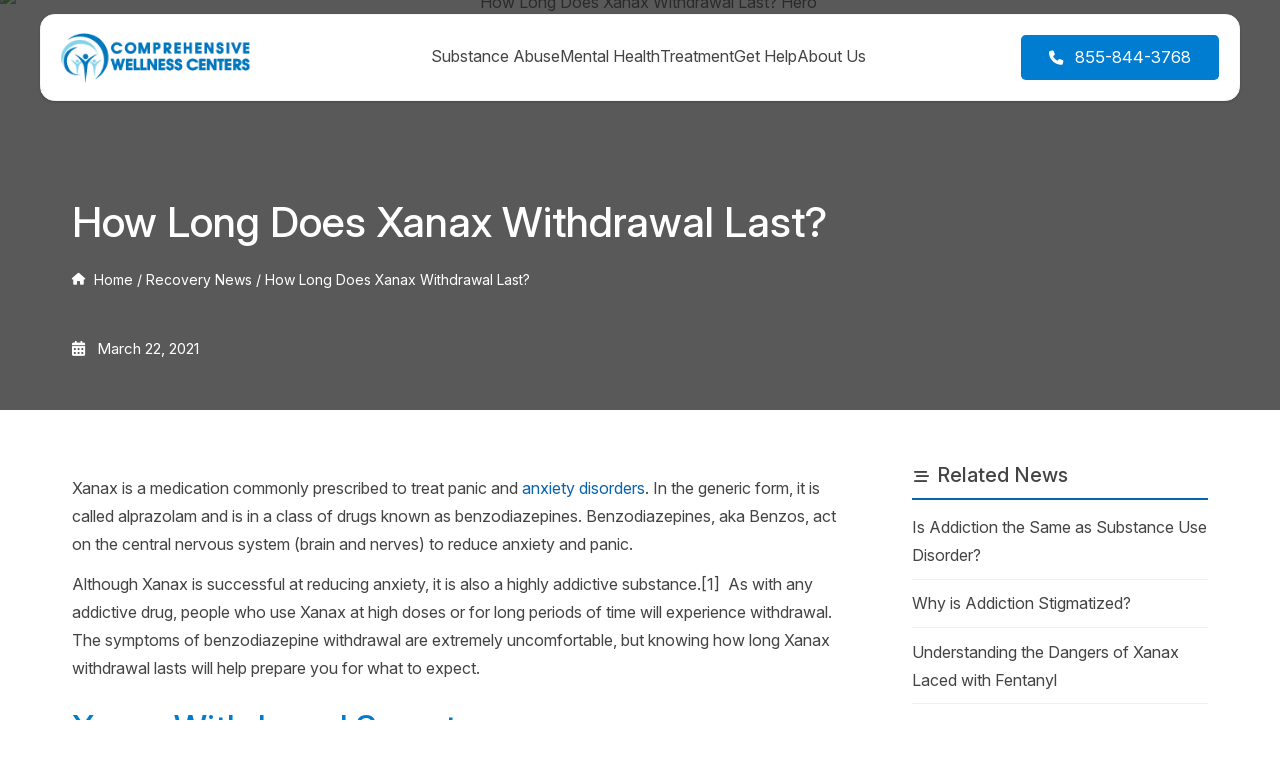

--- FILE ---
content_type: text/html; charset=UTF-8
request_url: https://www.cwcrecovery.com/blog/how-long-does-xanax-withdrawal-last/
body_size: 18180
content:
<!DOCTYPE html>
<html lang="en-US">
<head>
<meta charset="UTF-8">
<script type="text/javascript">
/* <![CDATA[ */
var gform;gform||(document.addEventListener("gform_main_scripts_loaded",function(){gform.scriptsLoaded=!0}),document.addEventListener("gform/theme/scripts_loaded",function(){gform.themeScriptsLoaded=!0}),window.addEventListener("DOMContentLoaded",function(){gform.domLoaded=!0}),gform={domLoaded:!1,scriptsLoaded:!1,themeScriptsLoaded:!1,isFormEditor:()=>"function"==typeof InitializeEditor,callIfLoaded:function(o){return!(!gform.domLoaded||!gform.scriptsLoaded||!gform.themeScriptsLoaded&&!gform.isFormEditor()||(gform.isFormEditor()&&console.warn("The use of gform.initializeOnLoaded() is deprecated in the form editor context and will be removed in Gravity Forms 3.1."),o(),0))},initializeOnLoaded:function(o){gform.callIfLoaded(o)||(document.addEventListener("gform_main_scripts_loaded",()=>{gform.scriptsLoaded=!0,gform.callIfLoaded(o)}),document.addEventListener("gform/theme/scripts_loaded",()=>{gform.themeScriptsLoaded=!0,gform.callIfLoaded(o)}),window.addEventListener("DOMContentLoaded",()=>{gform.domLoaded=!0,gform.callIfLoaded(o)}))},hooks:{action:{},filter:{}},addAction:function(o,r,e,t){gform.addHook("action",o,r,e,t)},addFilter:function(o,r,e,t){gform.addHook("filter",o,r,e,t)},doAction:function(o){gform.doHook("action",o,arguments)},applyFilters:function(o){return gform.doHook("filter",o,arguments)},removeAction:function(o,r){gform.removeHook("action",o,r)},removeFilter:function(o,r,e){gform.removeHook("filter",o,r,e)},addHook:function(o,r,e,t,n){null==gform.hooks[o][r]&&(gform.hooks[o][r]=[]);var d=gform.hooks[o][r];null==n&&(n=r+"_"+d.length),gform.hooks[o][r].push({tag:n,callable:e,priority:t=null==t?10:t})},doHook:function(r,o,e){var t;if(e=Array.prototype.slice.call(e,1),null!=gform.hooks[r][o]&&((o=gform.hooks[r][o]).sort(function(o,r){return o.priority-r.priority}),o.forEach(function(o){"function"!=typeof(t=o.callable)&&(t=window[t]),"action"==r?t.apply(null,e):e[0]=t.apply(null,e)})),"filter"==r)return e[0]},removeHook:function(o,r,t,n){var e;null!=gform.hooks[o][r]&&(e=(e=gform.hooks[o][r]).filter(function(o,r,e){return!!(null!=n&&n!=o.tag||null!=t&&t!=o.priority)}),gform.hooks[o][r]=e)}});
/* ]]> */
</script>

<meta name="viewport" content="width=device-width, initial-scale=1">
<link rel="preconnect" href="https://142740.tctm.co" crossorigin>
<link rel="preconnect" href="https://www.googletagmanager.com" crossorigin>
<link rel="preload" as="font" href="https://www.cwcrecovery.com/wp-content/themes/cwc-custom/fonts/InterVariable.woff2" type="font/woff2" crossorigin>
<link rel="preload" as="font" href="https://www.cwcrecovery.com/wp-content/themes/cwc-custom/fonts/font-awesome/fa-solid-900.woff2" type="font/woff2" crossorigin>
<style>
/* Critical CSS (moved up + added anti-shift rules) */
@font-face{font-family:'Inter';src:url('https://www.cwcrecovery.com/wp-content/themes/cwc-custom/fonts/InterVariable.woff2') format('woff2');font-weight:100 900;font-style:normal;font-display:swap;}:root{--blue:#007dd1;--light-blue:#39a6f5;--dark-blue:rgb(9,99,173);--text-color:#444;--font-family:'Inter',ui-serif,Georgia,Cambria,"Times New Roman",Times,serif;--shadow:0 1px 3px 0 rgba(0,0,0,.15),0 1px 2px -1px rgba(0,0,0,.15);}*{box-sizing:border-box;margin:0;padding:0;}body{font-family:var(--font-family);color:var(--text-color);line-height:1.75;font-size:16px;margin:0;padding:0;}h1{font-size:42px;font-weight:500;color:#fff;}h2{font-size:34px;font-weight:500;color:var(--blue);}a{color:var(--dark-blue);text-decoration:none;}a:hover{color:var(--light-blue);}header{background:#fff;position:sticky;top:0;z-index:999;border-bottom:1px solid #f4f7f8;box-shadow:var(--shadow);min-height:85px;}/* Reserve space for logo & nav to prevent shifts */.header-container{display:flex;flex-direction:row;align-items:center;justify-content:space-between;padding:1rem;min-height:85px;}.site-logo{line-height:0;flex:1;min-width:200px;min-height:60px;}.site-logo img{display:block;width:auto;height:auto;max-width:100%;aspect-ratio:4/1;} /* ← adjust ratio to your actual logo (e.g. 400/100 = 4/1) */.phone-text{display:none;}header nav{display:none;}.menu-toggle{display:block;background:none;border:none;font-size:1.75rem;color:#444;cursor:pointer;padding:0.5rem 0.5rem 0.5rem 1rem;border-left:1px solid #eee;}.hero,.inner-hero,.blog-hero{position:relative;text-align:center;padding:3rem 1rem 7rem 1rem;background-size:cover;background-position:center;margin-top:-2rem;}.hero-bg-img {position:absolute;top:0;left:0;width:100%;height:100%;object-fit:cover;}.hero{text-shadow:0 1px 6px rgba(0,0,0,0.85);}.hero:after,.inner-hero::after,.blog-hero::after{content:'';position:absolute;top:0;left:0;width:100%;height:100%;}.hero-title{position:relative;z-index:10;padding:1.75rem;}.hero-title h1{font-size:22px;font-weight:600;margin-bottom:0;line-height:1.6;padding-bottom:0.75rem;}.hero-title h2{font-size:17px;font-weight:500;margin-top:0;color:#fff;}.service-container{display:flex;flex-direction:column-reverse;margin:-6rem 1.5rem 1.5rem 1.5rem;overflow:hidden;position:relative;z-index:10;}.white-box{display:none;}.blue-box{background:rgba(9,99,173,0.85);color:white;padding:1.5rem;flex:1;text-align:center;}.button{background:var(--dark-blue);color:#fff;padding:0.6rem 1.75rem;border-radius:0.3rem;display:flex;align-items:center;font-size:15px;font-weight:500;}.button:hover{background:var(--light-blue);color:#fff;}.main-content{max-width:1200px;margin:0 auto;padding:2rem;}/* Icons (critical from fontawesome.css) */:root,:host{--fa-style-family-classic:'Font Awesome 6 Free';--fa-font-solid:normal 900 1em/1 'Font Awesome 6 Free';}@font-face{font-family:'Font Awesome 6 Free';font-style:normal;font-weight:900;font-display:block;src:url("https://www.cwcrecovery.com/wp-content/themes/cwc-custom/fonts/font-awesome/fa-solid-900.woff2") format("woff2"),url("fonts/font-awesome/fa-solid-900.ttf") format("truetype");}.fa{font-family:var(--fa-style-family, "Font Awesome 6 Free");font-weight:var(--fa-style, 900);}.fas,.fa-solid{-moz-osx-font-smoothing:grayscale;-webkit-font-smoothing:antialiased;display:var(--fa-display, inline-block);font-style:normal;font-variant:normal;line-height:1;text-rendering:auto;}.fas::before,.fa-solid::before{content:var(--fa);}.fas,.fa-solid{font-family:'Font Awesome 6 Free';}.fa-phone{--fa: "\f095";}.fa-bars{--fa: "\f0c9";}
/* Prevent nav/menu icon shifts */
.primary-menu,.phone-button,.menu-toggle{visibility:hidden;}
body.loaded .primary-menu,body.loaded .phone-button,body.loaded .menu-toggle{visibility:visible;}
.blog-hero::after{background-color:#222;opacity:0.75;}.post-date{font-size:14px;color:#fff;}.breadcrumbs{font-size:14px;color:#fff;}
@media (min-width:768px){header{top:-10px;max-width: 1200px;margin:0.9rem auto;border:1px solid #f4f7f8;border-radius:0.9rem;}.header-container{position:relative;width:100%;height:85px;}.menu-toggle{display:none;}header nav{display:flex;}header nav ul{display:flex;flex-flow:row;gap:0 1.5rem;margin:0;padding:0;list-style-type:none;}.phone-text{display:initial;}.hero,.inner-hero,.blog-hero{padding:14rem 2rem 20rem 2rem;margin-top:-8rem;}.service-container{flex-direction:row;margin:-14rem auto 0 auto;}.white-box{flex:3;display:flex;flex-direction:row;}}
</style>
<!-- GTM -->
<script>(function(w,d,s,l,i){w[l]=w[l]||[];w[l].push({'gtm.start':
new Date().getTime(),event:'gtm.js'});var f=d.getElementsByTagName(s)[0],
j=d.createElement(s),dl=l!='dataLayer'?'&l='+l:'';j.async=true;j.src=
'https://www.googletagmanager.com/gtm.js?id='+i+dl;f.parentNode.insertBefore(j,f);
})(window,document,'script','dataLayer','GTM-K94M5M7');</script>
<meta name='robots' content='index, follow, max-image-preview:large, max-snippet:-1, max-video-preview:-1' />

	<!-- This site is optimized with the Yoast SEO Premium plugin v26.8 (Yoast SEO v26.8) - https://yoast.com/product/yoast-seo-premium-wordpress/ -->
	<title>How Long Xanax Withdrawal Lasts - Comprehensive Wellness Centers</title>
	<meta name="description" content="Xanax withdrawal can be painful, but there are things you can do to cope. Learn how long Xanax withdrawal lasts and what to expect." />
	<link rel="canonical" href="https://www.cwcrecovery.com/blog/how-long-does-xanax-withdrawal-last/" />
	<meta property="og:locale" content="en_US" />
	<meta property="og:type" content="article" />
	<meta property="og:title" content="How Long Does Xanax Withdrawal Last?" />
	<meta property="og:description" content="Xanax withdrawal can be painful, but there are things you can do to cope. Learn how long Xanax withdrawal lasts and what to expect." />
	<meta property="og:url" content="https://www.cwcrecovery.com/blog/how-long-does-xanax-withdrawal-last/" />
	<meta property="og:site_name" content="Comprehensive Wellness Centers" />
	<meta property="article:publisher" content="https://www.facebook.com/cwclantana" />
	<meta property="article:published_time" content="2021-03-22T13:09:10+00:00" />
	<meta property="article:modified_time" content="2021-06-05T18:03:51+00:00" />
	<meta property="og:image" content="https://www.cwcrecovery.com/wp-content/uploads/2021/03/how-long-Xanax-withdrawal-lasts.jpg" />
	<meta property="og:image:width" content="1200" />
	<meta property="og:image:height" content="630" />
	<meta property="og:image:type" content="image/jpeg" />
	<meta name="author" content="CWC Recovery" />
	<meta name="twitter:card" content="summary_large_image" />
	<meta name="twitter:label1" content="Written by" />
	<meta name="twitter:data1" content="CWC Recovery" />
	<meta name="twitter:label2" content="Est. reading time" />
	<meta name="twitter:data2" content="4 minutes" />
	<script type="application/ld+json" class="yoast-schema-graph">{"@context":"https://schema.org","@graph":[{"@type":"Article","@id":"https://www.cwcrecovery.com/blog/how-long-does-xanax-withdrawal-last/#article","isPartOf":{"@id":"https://www.cwcrecovery.com/blog/how-long-does-xanax-withdrawal-last/"},"author":{"name":"CWC Recovery","@id":"https://www.cwcrecovery.com/#/schema/person/35a4c681f85c97f21f924e4662a14ff8"},"headline":"How Long Does Xanax Withdrawal Last?","datePublished":"2021-03-22T13:09:10+00:00","dateModified":"2021-06-05T18:03:51+00:00","mainEntityOfPage":{"@id":"https://www.cwcrecovery.com/blog/how-long-does-xanax-withdrawal-last/"},"wordCount":889,"publisher":{"@id":"https://www.cwcrecovery.com/#organization"},"image":{"@id":"https://www.cwcrecovery.com/blog/how-long-does-xanax-withdrawal-last/#primaryimage"},"thumbnailUrl":"https://www.cwcrecovery.com/wp-content/uploads/2021/03/how-long-Xanax-withdrawal-lasts.avif","articleSection":["Abused Substances"],"inLanguage":"en-US"},{"@type":"WebPage","@id":"https://www.cwcrecovery.com/blog/how-long-does-xanax-withdrawal-last/","url":"https://www.cwcrecovery.com/blog/how-long-does-xanax-withdrawal-last/","name":"How Long Xanax Withdrawal Lasts - Comprehensive Wellness Centers","isPartOf":{"@id":"https://www.cwcrecovery.com/#website"},"primaryImageOfPage":{"@id":"https://www.cwcrecovery.com/blog/how-long-does-xanax-withdrawal-last/#primaryimage"},"image":{"@id":"https://www.cwcrecovery.com/blog/how-long-does-xanax-withdrawal-last/#primaryimage"},"thumbnailUrl":"https://www.cwcrecovery.com/wp-content/uploads/2021/03/how-long-Xanax-withdrawal-lasts.avif","datePublished":"2021-03-22T13:09:10+00:00","dateModified":"2021-06-05T18:03:51+00:00","description":"Xanax withdrawal can be painful, but there are things you can do to cope. Learn how long Xanax withdrawal lasts and what to expect.","breadcrumb":{"@id":"https://www.cwcrecovery.com/blog/how-long-does-xanax-withdrawal-last/#breadcrumb"},"inLanguage":"en-US","potentialAction":[{"@type":"ReadAction","target":["https://www.cwcrecovery.com/blog/how-long-does-xanax-withdrawal-last/"]}]},{"@type":"ImageObject","inLanguage":"en-US","@id":"https://www.cwcrecovery.com/blog/how-long-does-xanax-withdrawal-last/#primaryimage","url":"https://www.cwcrecovery.com/wp-content/uploads/2021/03/how-long-Xanax-withdrawal-lasts.avif","contentUrl":"https://www.cwcrecovery.com/wp-content/uploads/2021/03/how-long-Xanax-withdrawal-lasts.avif","width":1200,"height":630,"caption":"how long Xanax withdrawal lasts"},{"@type":"BreadcrumbList","@id":"https://www.cwcrecovery.com/blog/how-long-does-xanax-withdrawal-last/#breadcrumb","itemListElement":[{"@type":"ListItem","position":1,"name":"Home","item":"https://www.cwcrecovery.com/"},{"@type":"ListItem","position":2,"name":"Recovery News","item":"https://www.cwcrecovery.com/blog/"},{"@type":"ListItem","position":3,"name":"How Long Does Xanax Withdrawal Last?"}]},{"@type":"WebSite","@id":"https://www.cwcrecovery.com/#website","url":"https://www.cwcrecovery.com/","name":"Comprehensive Wellness Centers","description":"","publisher":{"@id":"https://www.cwcrecovery.com/#organization"},"alternateName":"CWC Recovery","potentialAction":[{"@type":"SearchAction","target":{"@type":"EntryPoint","urlTemplate":"https://www.cwcrecovery.com/?s={search_term_string}"},"query-input":{"@type":"PropertyValueSpecification","valueRequired":true,"valueName":"search_term_string"}}],"inLanguage":"en-US"},{"@type":["Organization","Place","MedicalOrganization"],"@id":"https://www.cwcrecovery.com/#organization","name":"Comprehensive Wellness Centers","alternateName":"CWC Recovery","url":"https://www.cwcrecovery.com/","logo":{"@id":"https://www.cwcrecovery.com/blog/how-long-does-xanax-withdrawal-last/#local-main-organization-logo"},"image":{"@id":"https://www.cwcrecovery.com/blog/how-long-does-xanax-withdrawal-last/#local-main-organization-logo"},"sameAs":["https://www.facebook.com/cwclantana","https://www.instagram.com/comprehensivewellnesscenters/","https://www.youtube.com/channel/UCdmic7Fpq7RsAtheg9B68jA"],"legalName":"Comprehensive Wellness Centers LLC","address":{"@id":"https://www.cwcrecovery.com/blog/how-long-does-xanax-withdrawal-last/#local-main-place-address"},"geo":{"@type":"GeoCoordinates","latitude":"26.579134","longitude":"-80.0527501"},"telephone":["800-844-4673","561-619-5858"],"contactPoint":{"@type":"ContactPoint","telephone":"800-844-4673"},"openingHoursSpecification":{"@type":"OpeningHoursSpecification","dayOfWeek":["Monday","Tuesday","Wednesday","Thursday","Friday","Saturday","Sunday"],"opens":"00:00","closes":"23:59"}},{"@type":"Person","@id":"https://www.cwcrecovery.com/#/schema/person/35a4c681f85c97f21f924e4662a14ff8","name":"CWC Recovery","image":{"@type":"ImageObject","inLanguage":"en-US","@id":"https://www.cwcrecovery.com/#/schema/person/image/","url":"https://secure.gravatar.com/avatar/0df6b6e95986fa538fb60ac5f02e42f494c8672c0ed293e218ef0f269342df3e?s=96&d=mm&r=g","contentUrl":"https://secure.gravatar.com/avatar/0df6b6e95986fa538fb60ac5f02e42f494c8672c0ed293e218ef0f269342df3e?s=96&d=mm&r=g","caption":"CWC Recovery"},"url":"https://www.cwcrecovery.com/blog/author/lcarneiro/"},{"@type":"PostalAddress","@id":"https://www.cwcrecovery.com/blog/how-long-does-xanax-withdrawal-last/#local-main-place-address","streetAddress":"660 S Dixie Hwy","addressLocality":"Lantana","postalCode":"33462","addressRegion":"FL","addressCountry":"US"},{"@type":"ImageObject","inLanguage":"en-US","@id":"https://www.cwcrecovery.com/blog/how-long-does-xanax-withdrawal-last/#local-main-organization-logo","url":"https://www.cwcrecovery.com/wp-content/uploads/2020/04/ComprehensiveWellnessCenters_Web_Logo.avif","contentUrl":"https://www.cwcrecovery.com/wp-content/uploads/2020/04/ComprehensiveWellnessCenters_Web_Logo.avif","width":258,"height":60,"caption":"Comprehensive Wellness Centers"}]}</script>
	<meta name="geo.placename" content="Lantana" />
	<meta name="geo.position" content="26.579134;-80.0527501" />
	<meta name="geo.region" content="United States (US)" />
	<!-- / Yoast SEO Premium plugin. -->


<style id='wp-img-auto-sizes-contain-inline-css' type='text/css'>
img:is([sizes=auto i],[sizes^="auto," i]){contain-intrinsic-size:3000px 1500px}
/*# sourceURL=wp-img-auto-sizes-contain-inline-css */
</style>
<link rel='stylesheet' media='print' onload="this.media='all'" id='cwc-style-css' href='https://www.cwcrecovery.com/wp-content/themes/cwc-custom/style.css?ver=2.2' type='text/css' media='all' />
<link rel='stylesheet' media='print' onload="this.media='all'" id='font-awesome-subset-css' href='https://www.cwcrecovery.com/wp-content/themes/cwc-custom/fontawesome.css?ver=1.0' type='text/css' media='all' />
<link rel="https://api.w.org/" href="https://www.cwcrecovery.com/wp-json/" /><link rel="alternate" title="JSON" type="application/json" href="https://www.cwcrecovery.com/wp-json/wp/v2/posts/4988" /><!-- CTM DEBUG: printTrackingScript ENTER -->
<!-- CTM Tracking Script Injection -->
<script async src="//142740.tctm.co/t.js"></script>
<!-- End CTM Tracking Script -->
<link rel="icon" href="https://www.cwcrecovery.com/wp-content/uploads/2020/04/cropped-ComprehensiveWellnessCenters_Web_Logo-1-32x32.avif" sizes="32x32" />
<link rel="icon" href="https://www.cwcrecovery.com/wp-content/uploads/2020/04/cropped-ComprehensiveWellnessCenters_Web_Logo-1-192x192.avif" sizes="192x192" />
<link rel="apple-touch-icon" href="https://www.cwcrecovery.com/wp-content/uploads/2020/04/cropped-ComprehensiveWellnessCenters_Web_Logo-1-180x180.avif" />
<meta name="msapplication-TileImage" content="https://www.cwcrecovery.com/wp-content/uploads/2020/04/cropped-ComprehensiveWellnessCenters_Web_Logo-1-270x270.avif" />
<style id='global-styles-inline-css' type='text/css'>
:root{--wp--preset--aspect-ratio--square: 1;--wp--preset--aspect-ratio--4-3: 4/3;--wp--preset--aspect-ratio--3-4: 3/4;--wp--preset--aspect-ratio--3-2: 3/2;--wp--preset--aspect-ratio--2-3: 2/3;--wp--preset--aspect-ratio--16-9: 16/9;--wp--preset--aspect-ratio--9-16: 9/16;--wp--preset--color--black: #000000;--wp--preset--color--cyan-bluish-gray: #abb8c3;--wp--preset--color--white: #ffffff;--wp--preset--color--pale-pink: #f78da7;--wp--preset--color--vivid-red: #cf2e2e;--wp--preset--color--luminous-vivid-orange: #ff6900;--wp--preset--color--luminous-vivid-amber: #fcb900;--wp--preset--color--light-green-cyan: #7bdcb5;--wp--preset--color--vivid-green-cyan: #00d084;--wp--preset--color--pale-cyan-blue: #8ed1fc;--wp--preset--color--vivid-cyan-blue: #0693e3;--wp--preset--color--vivid-purple: #9b51e0;--wp--preset--gradient--vivid-cyan-blue-to-vivid-purple: linear-gradient(135deg,rgb(6,147,227) 0%,rgb(155,81,224) 100%);--wp--preset--gradient--light-green-cyan-to-vivid-green-cyan: linear-gradient(135deg,rgb(122,220,180) 0%,rgb(0,208,130) 100%);--wp--preset--gradient--luminous-vivid-amber-to-luminous-vivid-orange: linear-gradient(135deg,rgb(252,185,0) 0%,rgb(255,105,0) 100%);--wp--preset--gradient--luminous-vivid-orange-to-vivid-red: linear-gradient(135deg,rgb(255,105,0) 0%,rgb(207,46,46) 100%);--wp--preset--gradient--very-light-gray-to-cyan-bluish-gray: linear-gradient(135deg,rgb(238,238,238) 0%,rgb(169,184,195) 100%);--wp--preset--gradient--cool-to-warm-spectrum: linear-gradient(135deg,rgb(74,234,220) 0%,rgb(151,120,209) 20%,rgb(207,42,186) 40%,rgb(238,44,130) 60%,rgb(251,105,98) 80%,rgb(254,248,76) 100%);--wp--preset--gradient--blush-light-purple: linear-gradient(135deg,rgb(255,206,236) 0%,rgb(152,150,240) 100%);--wp--preset--gradient--blush-bordeaux: linear-gradient(135deg,rgb(254,205,165) 0%,rgb(254,45,45) 50%,rgb(107,0,62) 100%);--wp--preset--gradient--luminous-dusk: linear-gradient(135deg,rgb(255,203,112) 0%,rgb(199,81,192) 50%,rgb(65,88,208) 100%);--wp--preset--gradient--pale-ocean: linear-gradient(135deg,rgb(255,245,203) 0%,rgb(182,227,212) 50%,rgb(51,167,181) 100%);--wp--preset--gradient--electric-grass: linear-gradient(135deg,rgb(202,248,128) 0%,rgb(113,206,126) 100%);--wp--preset--gradient--midnight: linear-gradient(135deg,rgb(2,3,129) 0%,rgb(40,116,252) 100%);--wp--preset--font-size--small: 13px;--wp--preset--font-size--medium: 20px;--wp--preset--font-size--large: 36px;--wp--preset--font-size--x-large: 42px;--wp--preset--spacing--20: 0.44rem;--wp--preset--spacing--30: 0.67rem;--wp--preset--spacing--40: 1rem;--wp--preset--spacing--50: 1.5rem;--wp--preset--spacing--60: 2.25rem;--wp--preset--spacing--70: 3.38rem;--wp--preset--spacing--80: 5.06rem;--wp--preset--shadow--natural: 6px 6px 9px rgba(0, 0, 0, 0.2);--wp--preset--shadow--deep: 12px 12px 50px rgba(0, 0, 0, 0.4);--wp--preset--shadow--sharp: 6px 6px 0px rgba(0, 0, 0, 0.2);--wp--preset--shadow--outlined: 6px 6px 0px -3px rgb(255, 255, 255), 6px 6px rgb(0, 0, 0);--wp--preset--shadow--crisp: 6px 6px 0px rgb(0, 0, 0);}:where(.is-layout-flex){gap: 0.5em;}:where(.is-layout-grid){gap: 0.5em;}body .is-layout-flex{display: flex;}.is-layout-flex{flex-wrap: wrap;align-items: center;}.is-layout-flex > :is(*, div){margin: 0;}body .is-layout-grid{display: grid;}.is-layout-grid > :is(*, div){margin: 0;}:where(.wp-block-columns.is-layout-flex){gap: 2em;}:where(.wp-block-columns.is-layout-grid){gap: 2em;}:where(.wp-block-post-template.is-layout-flex){gap: 1.25em;}:where(.wp-block-post-template.is-layout-grid){gap: 1.25em;}.has-black-color{color: var(--wp--preset--color--black) !important;}.has-cyan-bluish-gray-color{color: var(--wp--preset--color--cyan-bluish-gray) !important;}.has-white-color{color: var(--wp--preset--color--white) !important;}.has-pale-pink-color{color: var(--wp--preset--color--pale-pink) !important;}.has-vivid-red-color{color: var(--wp--preset--color--vivid-red) !important;}.has-luminous-vivid-orange-color{color: var(--wp--preset--color--luminous-vivid-orange) !important;}.has-luminous-vivid-amber-color{color: var(--wp--preset--color--luminous-vivid-amber) !important;}.has-light-green-cyan-color{color: var(--wp--preset--color--light-green-cyan) !important;}.has-vivid-green-cyan-color{color: var(--wp--preset--color--vivid-green-cyan) !important;}.has-pale-cyan-blue-color{color: var(--wp--preset--color--pale-cyan-blue) !important;}.has-vivid-cyan-blue-color{color: var(--wp--preset--color--vivid-cyan-blue) !important;}.has-vivid-purple-color{color: var(--wp--preset--color--vivid-purple) !important;}.has-black-background-color{background-color: var(--wp--preset--color--black) !important;}.has-cyan-bluish-gray-background-color{background-color: var(--wp--preset--color--cyan-bluish-gray) !important;}.has-white-background-color{background-color: var(--wp--preset--color--white) !important;}.has-pale-pink-background-color{background-color: var(--wp--preset--color--pale-pink) !important;}.has-vivid-red-background-color{background-color: var(--wp--preset--color--vivid-red) !important;}.has-luminous-vivid-orange-background-color{background-color: var(--wp--preset--color--luminous-vivid-orange) !important;}.has-luminous-vivid-amber-background-color{background-color: var(--wp--preset--color--luminous-vivid-amber) !important;}.has-light-green-cyan-background-color{background-color: var(--wp--preset--color--light-green-cyan) !important;}.has-vivid-green-cyan-background-color{background-color: var(--wp--preset--color--vivid-green-cyan) !important;}.has-pale-cyan-blue-background-color{background-color: var(--wp--preset--color--pale-cyan-blue) !important;}.has-vivid-cyan-blue-background-color{background-color: var(--wp--preset--color--vivid-cyan-blue) !important;}.has-vivid-purple-background-color{background-color: var(--wp--preset--color--vivid-purple) !important;}.has-black-border-color{border-color: var(--wp--preset--color--black) !important;}.has-cyan-bluish-gray-border-color{border-color: var(--wp--preset--color--cyan-bluish-gray) !important;}.has-white-border-color{border-color: var(--wp--preset--color--white) !important;}.has-pale-pink-border-color{border-color: var(--wp--preset--color--pale-pink) !important;}.has-vivid-red-border-color{border-color: var(--wp--preset--color--vivid-red) !important;}.has-luminous-vivid-orange-border-color{border-color: var(--wp--preset--color--luminous-vivid-orange) !important;}.has-luminous-vivid-amber-border-color{border-color: var(--wp--preset--color--luminous-vivid-amber) !important;}.has-light-green-cyan-border-color{border-color: var(--wp--preset--color--light-green-cyan) !important;}.has-vivid-green-cyan-border-color{border-color: var(--wp--preset--color--vivid-green-cyan) !important;}.has-pale-cyan-blue-border-color{border-color: var(--wp--preset--color--pale-cyan-blue) !important;}.has-vivid-cyan-blue-border-color{border-color: var(--wp--preset--color--vivid-cyan-blue) !important;}.has-vivid-purple-border-color{border-color: var(--wp--preset--color--vivid-purple) !important;}.has-vivid-cyan-blue-to-vivid-purple-gradient-background{background: var(--wp--preset--gradient--vivid-cyan-blue-to-vivid-purple) !important;}.has-light-green-cyan-to-vivid-green-cyan-gradient-background{background: var(--wp--preset--gradient--light-green-cyan-to-vivid-green-cyan) !important;}.has-luminous-vivid-amber-to-luminous-vivid-orange-gradient-background{background: var(--wp--preset--gradient--luminous-vivid-amber-to-luminous-vivid-orange) !important;}.has-luminous-vivid-orange-to-vivid-red-gradient-background{background: var(--wp--preset--gradient--luminous-vivid-orange-to-vivid-red) !important;}.has-very-light-gray-to-cyan-bluish-gray-gradient-background{background: var(--wp--preset--gradient--very-light-gray-to-cyan-bluish-gray) !important;}.has-cool-to-warm-spectrum-gradient-background{background: var(--wp--preset--gradient--cool-to-warm-spectrum) !important;}.has-blush-light-purple-gradient-background{background: var(--wp--preset--gradient--blush-light-purple) !important;}.has-blush-bordeaux-gradient-background{background: var(--wp--preset--gradient--blush-bordeaux) !important;}.has-luminous-dusk-gradient-background{background: var(--wp--preset--gradient--luminous-dusk) !important;}.has-pale-ocean-gradient-background{background: var(--wp--preset--gradient--pale-ocean) !important;}.has-electric-grass-gradient-background{background: var(--wp--preset--gradient--electric-grass) !important;}.has-midnight-gradient-background{background: var(--wp--preset--gradient--midnight) !important;}.has-small-font-size{font-size: var(--wp--preset--font-size--small) !important;}.has-medium-font-size{font-size: var(--wp--preset--font-size--medium) !important;}.has-large-font-size{font-size: var(--wp--preset--font-size--large) !important;}.has-x-large-font-size{font-size: var(--wp--preset--font-size--x-large) !important;}
/*# sourceURL=global-styles-inline-css */
</style>
<link rel='stylesheet' id='gform_basic-css' href='https://www.cwcrecovery.com/wp-content/plugins/gravityforms/assets/css/dist/basic.min.css?ver=2.9.26' type='text/css' media='all' />
<link rel='stylesheet' id='gform_theme_components-css' href='https://www.cwcrecovery.com/wp-content/plugins/gravityforms/assets/css/dist/theme-components.min.css?ver=2.9.26' type='text/css' media='all' />
<link rel='stylesheet' id='gform_theme-css' href='https://www.cwcrecovery.com/wp-content/plugins/gravityforms/assets/css/dist/theme.min.css?ver=2.9.26' type='text/css' media='all' />
</head>
<body class="wp-singular post-template-default single single-post postid-4988 single-format-standard wp-custom-logo wp-theme-cwc-custom">
<noscript><iframe src="https://www.googletagmanager.com/ns.html?id=GTM-K94M5M7" height="0" width="0" style="display:none;visibility:hidden"></iframe></noscript>
<header>
    <div class="header-container">
        <div class="site-logo">
                            <a href="https://www.cwcrecovery.com/" class="custom-logo-link" rel="home"><img width="250" height="58" src="https://www.cwcrecovery.com/wp-content/uploads/2023/04/Comprehensive-Wellness-Centers-logo.png" class="custom-logo" alt="Comprehensive Wellness Centers" decoding="async" srcset="https://www.cwcrecovery.com/wp-content/uploads/2023/04/Comprehensive-Wellness-Centers-logo.png 250w, https://www.cwcrecovery.com/wp-content/uploads/2023/04/Comprehensive-Wellness-Centers-logo-200x46.avif 200w, https://www.cwcrecovery.com/wp-content/uploads/2023/04/Comprehensive-Wellness-Centers-logo-100x23.avif 100w" sizes="(max-width: 250px) 100vw, 250px" /></a><img src="https://www.cwcrecovery.com/wp-content/uploads/2023/04/Comprehensive-Wellness-Centers-logo.png" alt="" width="250" height="58" style="visibility:hidden;position:absolute;" aria-hidden="true">                    </div>
        <nav class="primary-menu">
            <ul id="menu-main-nav" class="primary-menu"><li id="menu-item-14533" class="menu-item menu-item-type-post_type menu-item-object-page menu-item-has-children menu-item-14533"><a href="https://www.cwcrecovery.com/addiction/">Substance Abuse</a>
<ul class="sub-menu">
	<li id="menu-item-14543" class="menu-header menu-item menu-item-type-custom menu-item-object-custom menu-item-has-children menu-item-14543"><a href="#">Substance Information</a>
	<ul class="sub-menu">
		<li id="menu-item-14535" class="menu-item menu-item-type-post_type menu-item-object-page menu-item-14535"><a href="https://www.cwcrecovery.com/addiction/alcohol-addiction/">Alcohol</a></li>
		<li id="menu-item-14536" class="menu-item menu-item-type-post_type menu-item-object-page menu-item-14536"><a href="https://www.cwcrecovery.com/addiction/benzodiazepine-addiction/">Benzodiazepine</a></li>
		<li id="menu-item-14537" class="menu-item menu-item-type-post_type menu-item-object-page menu-item-14537"><a href="https://www.cwcrecovery.com/addiction/cocaine-addiction/">Cocaine</a></li>
		<li id="menu-item-14539" class="menu-item menu-item-type-post_type menu-item-object-page menu-item-14539"><a href="https://www.cwcrecovery.com/addiction/heroin-addiction/">Heroin</a></li>
		<li id="menu-item-14541" class="menu-item menu-item-type-post_type menu-item-object-page menu-item-14541"><a href="https://www.cwcrecovery.com/addiction/meth-addiction/">Meth</a></li>
		<li id="menu-item-14542" class="menu-item menu-item-type-post_type menu-item-object-page menu-item-14542"><a href="https://www.cwcrecovery.com/addiction/prescription-drug-abuse/">Prescription Drugs</a></li>
	</ul>
</li>
	<li id="menu-item-14711" class="menu-header menu-item menu-item-type-custom menu-item-object-custom menu-item-has-children menu-item-14711"><a href="#">Treatment Programs</a>
	<ul class="sub-menu">
		<li id="menu-item-14705" class="menu-item menu-item-type-post_type menu-item-object-page menu-item-14705"><a href="https://www.cwcrecovery.com/addiction/detox/">Detox Program</a></li>
		<li id="menu-item-14710" class="menu-item menu-item-type-post_type menu-item-object-page menu-item-14710"><a href="https://www.cwcrecovery.com/addiction/residential-treatment/">Residential Program</a></li>
		<li id="menu-item-14709" class="menu-item menu-item-type-post_type menu-item-object-page menu-item-14709"><a href="https://www.cwcrecovery.com/addiction/partial-hospitalization-program/">Partial Hospitalization (PHP)</a></li>
		<li id="menu-item-14707" class="menu-item menu-item-type-post_type menu-item-object-page menu-item-14707"><a href="https://www.cwcrecovery.com/addiction/intensive-outpatient-program/">Intensive Outpatient (IOP)</a></li>
		<li id="menu-item-14706" class="menu-item menu-item-type-post_type menu-item-object-page menu-item-14706"><a href="https://www.cwcrecovery.com/addiction/dual-diagnosis/">Dual Diagnosis Program</a></li>
		<li id="menu-item-14708" class="menu-item menu-item-type-post_type menu-item-object-page menu-item-14708"><a href="https://www.cwcrecovery.com/addiction/medication-assisted-treatment/">MAT Program</a></li>
	</ul>
</li>
</ul>
</li>
<li id="menu-item-14534" class="menu-item menu-item-type-post_type menu-item-object-page menu-item-has-children menu-item-14534"><a href="https://www.cwcrecovery.com/mental-health/">Mental Health</a>
<ul class="sub-menu">
	<li id="menu-item-14556" class="menu-header menu-item menu-item-type-custom menu-item-object-custom menu-item-has-children menu-item-14556"><a href="#">Mental Health Disorders</a>
	<ul class="sub-menu">
		<li id="menu-item-14547" class="menu-item menu-item-type-post_type menu-item-object-page menu-item-14547"><a href="https://www.cwcrecovery.com/mental-health/anxiety-disorder/">Anxiety</a></li>
		<li id="menu-item-14548" class="menu-item menu-item-type-post_type menu-item-object-page menu-item-14548"><a href="https://www.cwcrecovery.com/mental-health/bipolar-disorder/">Bipolar Disorder</a></li>
		<li id="menu-item-14549" class="menu-item menu-item-type-post_type menu-item-object-page menu-item-14549"><a href="https://www.cwcrecovery.com/mental-health/depression-treatment/">Depression</a></li>
		<li id="menu-item-14552" class="menu-item menu-item-type-post_type menu-item-object-page menu-item-14552"><a href="https://www.cwcrecovery.com/mental-health/obsessive-compulsive-disorder/">Obsessive-Compulsive Disorder</a></li>
		<li id="menu-item-14553" class="menu-item menu-item-type-post_type menu-item-object-page menu-item-14553"><a href="https://www.cwcrecovery.com/mental-health/ptsd-and-trauma/">PTSD and Trauma</a></li>
		<li id="menu-item-14554" class="menu-item menu-item-type-post_type menu-item-object-page menu-item-14554"><a href="https://www.cwcrecovery.com/mental-health/schizophrenia/">Schizophrenia</a></li>
	</ul>
</li>
	<li id="menu-item-14712" class="menu-header menu-item menu-item-type-custom menu-item-object-custom menu-item-has-children menu-item-14712"><a href="#">Mental Health Programs</a>
	<ul class="sub-menu">
		<li id="menu-item-14713" class="menu-item menu-item-type-post_type menu-item-object-page menu-item-14713"><a href="https://www.cwcrecovery.com/mental-health/inpatient-program/">Inpatient Program</a></li>
		<li id="menu-item-14714" class="menu-item menu-item-type-post_type menu-item-object-page menu-item-14714"><a href="https://www.cwcrecovery.com/mental-health/outpatient-program/">Outpatient Program</a></li>
		<li id="menu-item-14715" class="menu-item menu-item-type-post_type menu-item-object-page menu-item-14715"><a href="https://www.cwcrecovery.com/trauma-program/">Trauma &#038; PTSD Program</a></li>
	</ul>
</li>
</ul>
</li>
<li id="menu-item-14555" class="menu-item menu-item-type-custom menu-item-object-custom menu-item-has-children menu-item-14555"><a href="#">Treatment</a>
<ul class="sub-menu">
	<li id="menu-item-14563" class="menu-header menu-item menu-item-type-custom menu-item-object-custom menu-item-has-children menu-item-14563"><a href="#">Mental Health</a>
	<ul class="sub-menu">
		<li id="menu-item-14550" class="menu-item menu-item-type-post_type menu-item-object-page menu-item-14550"><a href="https://www.cwcrecovery.com/mental-health/inpatient-program/">Inpatient Program</a></li>
		<li id="menu-item-14551" class="menu-item menu-item-type-post_type menu-item-object-page menu-item-14551"><a href="https://www.cwcrecovery.com/mental-health/outpatient-program/">Outpatient Program</a></li>
		<li id="menu-item-14577" class="menu-item menu-item-type-post_type menu-item-object-page menu-item-14577"><a href="https://www.cwcrecovery.com/trauma-program/">Trauma Program</a></li>
	</ul>
</li>
	<li id="menu-item-14564" class="menu-header menu-item menu-item-type-custom menu-item-object-custom menu-item-has-children menu-item-14564"><a href="#">Substance Abuse</a>
	<ul class="sub-menu">
		<li id="menu-item-14565" class="menu-item menu-item-type-post_type menu-item-object-page menu-item-14565"><a href="https://www.cwcrecovery.com/addiction/detox/">Detox Program</a></li>
		<li id="menu-item-14569" class="menu-item menu-item-type-post_type menu-item-object-page menu-item-14569"><a href="https://www.cwcrecovery.com/addiction/residential-treatment/">Residential Treatment</a></li>
		<li id="menu-item-14568" class="menu-item menu-item-type-post_type menu-item-object-page menu-item-14568"><a href="https://www.cwcrecovery.com/addiction/partial-hospitalization-program/">Partial Hospitalization (PHP)</a></li>
		<li id="menu-item-14567" class="menu-item menu-item-type-post_type menu-item-object-page menu-item-14567"><a href="https://www.cwcrecovery.com/addiction/intensive-outpatient-program/">Intensive Outpatient (IOP)</a></li>
		<li id="menu-item-14566" class="menu-item menu-item-type-post_type menu-item-object-page menu-item-14566"><a href="https://www.cwcrecovery.com/addiction/dual-diagnosis/">Dual Diagnosis Program</a></li>
	</ul>
</li>
	<li id="menu-item-14571" class="menu-header menu-item menu-item-type-custom menu-item-object-custom menu-item-has-children menu-item-14571"><a href="#">Specialized Programs</a>
	<ul class="sub-menu">
		<li id="menu-item-14572" class="menu-item menu-item-type-post_type menu-item-object-page menu-item-14572"><a href="https://www.cwcrecovery.com/addiction/medication-assisted-treatment/">MAT Program</a></li>
		<li id="menu-item-14576" class="menu-item menu-item-type-post_type menu-item-object-page menu-item-14576"><a href="https://www.cwcrecovery.com/tms-therapy/">TMS Therapy</a></li>
		<li id="menu-item-14575" class="menu-item menu-item-type-post_type menu-item-object-page menu-item-14575"><a href="https://www.cwcrecovery.com/neurofeedback-therapy/">Neurofeedback Therapy</a></li>
		<li id="menu-item-14574" class="menu-item menu-item-type-post_type menu-item-object-page menu-item-14574"><a href="https://www.cwcrecovery.com/life-skills-training/">Life Skills Training</a></li>
		<li id="menu-item-14573" class="menu-item menu-item-type-post_type menu-item-object-page menu-item-14573"><a href="https://www.cwcrecovery.com/alumni-family-services/">Alumni &#038; Family Services</a></li>
	</ul>
</li>
</ul>
</li>
<li id="menu-item-14586" class="menu-item menu-item-type-custom menu-item-object-custom menu-item-has-children menu-item-14586"><a href="#">Get Help</a>
<ul class="sub-menu">
	<li id="menu-item-14603" class="menu-header menu-item menu-item-type-custom menu-item-object-custom menu-item-has-children menu-item-14603"><a href="#">Admissions</a>
	<ul class="sub-menu">
		<li id="menu-item-14599" class="menu-item menu-item-type-post_type menu-item-object-page menu-item-14599"><a href="https://www.cwcrecovery.com/verify-your-insurance/">Verify Your Insurance</a></li>
		<li id="menu-item-14587" class="menu-item menu-item-type-post_type menu-item-object-page menu-item-14587"><a href="https://www.cwcrecovery.com/admissions/">Admissions Process</a></li>
	</ul>
</li>
	<li id="menu-item-14600" class="menu-header menu-item menu-item-type-custom menu-item-object-custom menu-item-has-children menu-item-14600"><a href="#">Insurances</a>
	<ul class="sub-menu">
		<li id="menu-item-14588" class="menu-item menu-item-type-post_type menu-item-object-page menu-item-14588"><a href="https://www.cwcrecovery.com/aetna-insurance/">Aetna</a></li>
		<li id="menu-item-14589" class="menu-item menu-item-type-post_type menu-item-object-page menu-item-14589"><a href="https://www.cwcrecovery.com/ambetter-insurance/">Ambetter</a></li>
		<li id="menu-item-14590" class="menu-item menu-item-type-post_type menu-item-object-page menu-item-14590"><a href="https://www.cwcrecovery.com/amerihealth-insurance-for-addiction-and-mental-health-treatment/">AmeriHealth</a></li>
		<li id="menu-item-14591" class="menu-item menu-item-type-post_type menu-item-object-page menu-item-14591"><a href="https://www.cwcrecovery.com/blue-cross-blue-shield-insurance/">BlueCross BlueShield</a></li>
		<li id="menu-item-14593" class="menu-item menu-item-type-post_type menu-item-object-page menu-item-14593"><a href="https://www.cwcrecovery.com/cigna-insurance/">Cigna</a></li>
		<li id="menu-item-14594" class="menu-item menu-item-type-post_type menu-item-object-page menu-item-14594"><a href="https://www.cwcrecovery.com/devoted-health-insurance-coverage/">Devoted Health</a></li>
		<li id="menu-item-14595" class="menu-item menu-item-type-post_type menu-item-object-page menu-item-14595"><a href="https://www.cwcrecovery.com/magellan-health-insurance-coverage/">Magellan Health</a></li>
		<li id="menu-item-14597" class="menu-item menu-item-type-post_type menu-item-object-page menu-item-14597"><a href="https://www.cwcrecovery.com/tricare-insurance/">Tricare</a></li>
		<li id="menu-item-14598" class="menu-item menu-item-type-post_type menu-item-object-page menu-item-14598"><a href="https://www.cwcrecovery.com/united-healthcare-for-rehab-treatment/">United Healthcare</a></li>
	</ul>
</li>
</ul>
</li>
<li id="menu-item-14532" class="menu-item menu-item-type-post_type menu-item-object-page menu-item-has-children menu-item-14532"><a href="https://www.cwcrecovery.com/about/">About Us</a>
<ul class="sub-menu">
	<li id="menu-item-14583" class="menu-header menu-item menu-item-type-custom menu-item-object-custom menu-item-has-children menu-item-14583"><a href="#">Who Are We?</a>
	<ul class="sub-menu">
		<li id="menu-item-14579" class="menu-item menu-item-type-post_type menu-item-object-page menu-item-14579"><a href="https://www.cwcrecovery.com/about/">About Us</a></li>
		<li id="menu-item-14582" class="menu-item menu-item-type-post_type menu-item-object-page menu-item-14582"><a href="https://www.cwcrecovery.com/about/our-facility/">Our Facility</a></li>
		<li id="menu-item-14821" class="menu-item menu-item-type-post_type menu-item-object-page menu-item-14821"><a href="https://www.cwcrecovery.com/our-team/">Meet Our Team</a></li>
		<li id="menu-item-14581" class="menu-item menu-item-type-post_type menu-item-object-page menu-item-14581"><a href="https://www.cwcrecovery.com/about/licenses-and-accreditations/">Licenses &#038; Accreditations</a></li>
	</ul>
</li>
	<li id="menu-item-14584" class="menu-header menu-item menu-item-type-custom menu-item-object-custom menu-item-has-children menu-item-14584"><a href="#">Explore &#038; Learn</a>
	<ul class="sub-menu">
		<li id="menu-item-14578" class="menu-item menu-item-type-post_type menu-item-object-page current_page_parent menu-item-14578"><a href="https://www.cwcrecovery.com/blog/">Recovery News</a></li>
		<li id="menu-item-14580" class="menu-item menu-item-type-post_type menu-item-object-page menu-item-14580"><a href="https://www.cwcrecovery.com/about/a-letter-from-a-grateful-addict/">A Grateful Addict</a></li>
	</ul>
</li>
</ul>
</li>
</ul>        </nav>
        <a href="tel:8558443768" class="phone-button"><i class="fas fa-phone"></i><span class="phone-text">855-844-3768</span></a>
        <button class="menu-toggle" aria-controls="primary-menu" aria-expanded="false"><i class="fas fa-bars"></i></button>
    </div>
</header>

<!-- Tiny script to remove shift after load (fallback) -->
<script>
window.addEventListener('load', () => {
    document.body.classList.add('loaded');
});
</script><main class="main-container">
    <section class="blog-hero">
                    <picture class="hero-bg">
                <source srcset="https://www.cwcrecovery.com/wp-content/uploads/2021/03/how-long-Xanax-withdrawal-lasts-800x450.avif 800w, https://www.cwcrecovery.com/wp-content/uploads/2021/03/how-long-Xanax-withdrawal-lasts.avif 1920w" type="image/webp" sizes="(max-width: 768px) 100vw, 1200px">
                <img src="https://www.cwcrecovery.com/wp-content/uploads/2021/03/how-long-Xanax-withdrawal-lasts.avif" alt="How Long Does Xanax Withdrawal Last? Hero" width="1920" height="1080" loading="eager" class="hero-bg-img">
            </picture>
                <div class="hero-title">
            <h1>How Long Does Xanax Withdrawal Last?</h1>
            <div class="breadcrumbs">
                <p id="breadcrumbs"><span><span><a href="https://www.cwcrecovery.com/">Home</a></span> / <span><a href="https://www.cwcrecovery.com/blog/">Recovery News</a></span> / <span class="breadcrumb_last" aria-current="page">How Long Does Xanax Withdrawal Last?</span></span></p>            </div>
            <div class="post-date">
                <i class="fas fa-calendar-alt"></i> March 22, 2021            </div>
        </div>
    </section>

    <div class="inner-grid">
        <section class="main-content">
            <p>Xanax is a medication commonly prescribed to treat panic and <a href="https://www.cwcrecovery.com/blog/understanding-anxiety-disorders-and-addiction/">anxiety disorders</a>. In the generic form, it is called alprazolam and is in a class of drugs known as benzodiazepines. Benzodiazepines, aka Benzos, act on the central nervous system (brain and nerves) to reduce anxiety and panic.</p>
<p>Although Xanax is successful at reducing anxiety, it is also a highly addictive substance.[1]  As with any addictive drug, people who use Xanax at high doses or for long periods of time will experience withdrawal. The symptoms of benzodiazepine withdrawal are extremely uncomfortable, but knowing how long Xanax withdrawal lasts will help prepare you for what to expect.</p>
<h2>Xanax Withdrawal Symptoms</h2>
<p>Xanax addiction occurs when an individual takes the drug for extended periods of time and at high doses. It is possible to develop an addiction to Xanax even when taking it as prescribed by a doctor. Many people also take this medication recreationally or more often than recommended, which can also lead to Xanax addiction.</p>
<p>Xanax increases the activity of a neurotransmitter (GABA), which is known to produce calming, anxiety-reducing effects.  As the brain is continually exposed to Xanax, it gets accustomed to having it in the body and requires higher doses of the drug to experience the benefits. This can cause a person taking Xanax to develop a tolerance to the medication. [2]</p>
<p>As the brain and body become dependent on Xanax, this increases the risk of developing withdrawal symptoms after stopping Xanax. Common withdrawal symptoms include:</p>
<p><img fetchpriority="high" decoding="async" class="aligncenter size-full wp-image-5047" src="https://www.cwcrecovery.com/wp-content/uploads/2021/03/common-withdrawal-symptoms-of-xanax.avif" alt="Xanax Withdrawal Symptoms" width="1000" height="308" srcset="https://www.cwcrecovery.com/wp-content/uploads/2021/03/common-withdrawal-symptoms-of-xanax.avif 1000w, https://www.cwcrecovery.com/wp-content/uploads/2021/03/common-withdrawal-symptoms-of-xanax-800x246.avif 800w, https://www.cwcrecovery.com/wp-content/uploads/2021/03/common-withdrawal-symptoms-of-xanax-400x123.avif 400w, https://www.cwcrecovery.com/wp-content/uploads/2021/03/common-withdrawal-symptoms-of-xanax-200x62.avif 200w, https://www.cwcrecovery.com/wp-content/uploads/2021/03/common-withdrawal-symptoms-of-xanax-100x31.avif 100w" sizes="(max-width: 1000px) 100vw, 1000px" /></p>
<ul>
<li>Insomnia</li>
<li>Irritability</li>
<li>Increased anxiety and panic attacks (rebound anxiety)</li>
<li>Tremors</li>
<li>Nausea</li>
<li>Headaches</li>
<li>Sweating</li>
<li>Seizures</li>
</ul>
<p>How long Xanax withdrawal lasts is dependent on how much a person is used to taking, how long they have been addicted, and other unique factors related to their metabolism and overall health.</p>
<h2>Xanax Detox</h2>
<p>Once a person stops taking the drug and starts to experience withdrawal symptoms, they will need to go through medical detox. During <a href="https://www.cwcrecovery.com/addiction/detox/">detox</a>, the individual is usually monitored by healthcare professionals.</p>
<p>Most people detoxing from Xanax will be put on a taper, which means they will gradually be taken off of the drug to minimize unpleasant withdrawal symptoms. Tapering can increase the amount of time it takes to detox from Xanax.</p>
<p>Xanax detox is done as either outpatient or inpatient. Choosing whether or not to do inpatient or outpatient detox depends on the severity of the Xanax addiction, withdrawal symptoms, and the risk for complications from withdrawal symptoms. Individuals who have a higher risk of developing complications associated with withdrawal symptoms, such as seizures, are recommended to undergo inpatient detox.[3]</p>
<h2>Stages of Xanax Withdrawal</h2>
<p><img decoding="async" class="aligncenter size-full wp-image-4995" src="https://www.cwcrecovery.com/wp-content/uploads/2021/03/stages-of-xanax-withdrawal-infographic.avif" alt="Stages of Xanax Withdrawal" width="1000" height="1516" srcset="https://www.cwcrecovery.com/wp-content/uploads/2021/03/stages-of-xanax-withdrawal-infographic.avif 1000w, https://www.cwcrecovery.com/wp-content/uploads/2021/03/stages-of-xanax-withdrawal-infographic-396x600.avif 396w, https://www.cwcrecovery.com/wp-content/uploads/2021/03/stages-of-xanax-withdrawal-infographic-198x300.avif 198w, https://www.cwcrecovery.com/wp-content/uploads/2021/03/stages-of-xanax-withdrawal-infographic-99x150.avif 99w, https://www.cwcrecovery.com/wp-content/uploads/2021/03/stages-of-xanax-withdrawal-infographic-49x75.avif 49w" sizes="(max-width: 1000px) 100vw, 1000px" /></p>
<p>Xanax, with a half-life of 11.2 hours, has a relatively short half-life compared with other benzodiazepines. This means that the medication stops working more quickly and withdrawal symptoms set in sooner than with other drugs.</p>
<p>Xanax withdrawal starts as soon as 12-24 hours after last taking the drug. Although there is no distinct timeline for Xanax withdrawal as it varies so widely between people, there are three stages a person might experience.[4]</p>
<h3>Stage 1: Immediate Withdrawal or Rebound</h3>
<p>During this stage of Xanax withdrawal, a person will begin to experience symptoms that drug is meant to treat. They will develop worsening anxiety (rebound anxiety) and insomnia. This phase begins shortly after taking the last dose of Xanax.</p>
<h3>Stage 2: Acute Withdrawal</h3>
<p>This stage of withdrawal typically starts 1-4 days after rebound symptoms begin. These symptoms last anywhere from a week to several months. This is the phase that people will experience physical symptoms of withdrawal such as nausea and headaches. It is also when they are most at risk of having a seizure.</p>
<p>During this stage, it is important to detox from Xanax with the aid of a medical professional. A Xanax taper might be prescribed to help lessen the severity of withdrawal symptoms. Additional medications will be prescribed to combat and treat withdrawal symptoms and reduce the risk of seizure.</p>
<h3>Stage 3: Prolonged or Protracted Withdrawal</h3>
<p>The symptoms of protracted withdrawal begin after the second stage of Xanax withdrawal. This group of symptoms is commonly called <a href="https://www.cwcrecovery.com/addiction/detox/">post-acute withdrawal syndrome (PAWS)</a>. PAWS can last anywhere from months to years after the initial phases of withdrawal.</p>
<p>Common symptoms of protracted withdrawal include:</p>
<ul>
<li>Depression</li>
<li>Mood swings</li>
<li>Insomnia</li>
<li>Persistent anxiety</li>
<li>Loss of interest or motivation</li>
</ul>
<p>These symptoms, although less likely to cause physical discomfort, are capable of causing extreme mental duress. It is important to manage symptoms with ongoing therapy as well as medications, such as antidepressants.</p>
<p>Overall, most symptoms should subside after 7-14 days after taking the last dose of Xanax.</p>
<h2>Seeking Help for Xanax Withdrawal</h2>
<p>Rather than focusing on how long Xanax withdrawal lasts, it’s best to focus on obtaining the professional care and support you need to begin your recovery journey. It is important to reach out for help when stopping Xanax, as the symptoms of withdrawal are difficult and even dangerous to manage by yourself.</p>
<p>At Comprehensive Wellness Centers in sunny South Florida, we are here to help. Our staff of highly trained professionals will guide you through the detox process and make sure it is as safe and comfortable as possible. Call now to learn more.</p>
<ol>
<li><a href="https://www.drugs.com/xanax.html">https://www.drugs.com/xanax.html</a></li>
<li><a href="https://pubmed.ncbi.nlm.nih.gov/7841856/">https://pubmed.ncbi.nlm.nih.gov/7841856/</a></li>
<li><a href="https://www.aafp.org/afp/2017/1101/p606.html">https://www.aafp.org/afp/2017/1101/p606.html</a></li>
<li><a href="https://www.accessdata.fda.gov/drugsatfda_docs/label/2011/018276s045lbl.pdf">https://www.accessdata.fda.gov/drugsatfda_docs/label/2011/018276s045lbl.pdf</a></li>
</ol>
        </section>
        <aside class="sidebar">
        <h2 class="sidebar-title">Related News</h2>
            <ul class="related-posts-list">
                <li><a href="https://www.cwcrecovery.com/blog/is-addiction-the-same-as-substance-use-disorder/">Is Addiction the Same as Substance Use Disorder?</a></li><li><a href="https://www.cwcrecovery.com/blog/why-is-addiction-stigmatized/">Why is Addiction Stigmatized?</a></li><li><a href="https://www.cwcrecovery.com/blog/understanding-the-dangers-of-xanax-laced-with-fentanyl/">Understanding the Dangers of Xanax Laced with Fentanyl</a></li><li><a href="https://www.cwcrecovery.com/blog/signs-and-symptoms-of-codeine-addiction/">The Symptoms of Codeine Addiction</a></li>            </ul>
                        <div class="sidebar-dark-blue">
                                    <div id="gform_widget-3" class="widget gform_widget"><h3 class="widget-title">Get Help Today</h3><script type="text/javascript" src="https://www.cwcrecovery.com/wp-includes/js/dist/dom-ready.min.js?ver=f77871ff7694fffea381" id="wp-dom-ready-js"></script>
<script type="text/javascript" src="https://www.cwcrecovery.com/wp-includes/js/dist/hooks.min.js?ver=dd5603f07f9220ed27f1" id="wp-hooks-js"></script>
<script type="text/javascript" src="https://www.cwcrecovery.com/wp-includes/js/dist/i18n.min.js?ver=c26c3dc7bed366793375" id="wp-i18n-js"></script>
<script type="text/javascript" id="wp-i18n-js-after">
/* <![CDATA[ */
wp.i18n.setLocaleData( { 'text direction\u0004ltr': [ 'ltr' ] } );
//# sourceURL=wp-i18n-js-after
/* ]]> */
</script>
<script type="text/javascript" src="https://www.cwcrecovery.com/wp-includes/js/dist/a11y.min.js?ver=cb460b4676c94bd228ed" id="wp-a11y-js"></script>

                <div class='gf_browser_chrome gform_wrapper gravity-theme gform-theme--no-framework gform_wrapper gravity-theme gform-theme--no-framework' data-form-theme='gravity-theme' data-form-index='0' id='gform_wrapper_3' >
                        <div class='gform_heading'>
							<p class='gform_required_legend'>&quot;<span class="gfield_required gfield_required_asterisk">*</span>&quot; indicates required fields</p>
                        </div><form method='post' enctype='multipart/form-data'  id='gform_3' class='gform' action='/blog/how-long-does-xanax-withdrawal-last/' data-formid='3' novalidate>					<div style="display: none !important;" class="akismet-fields-container gf_invisible" data-prefix="ak_">
						<label>&#916;<textarea name="ak_hp_textarea" cols="45" rows="8" maxlength="100"></textarea></label>
						<input type="hidden" id="ak_js_1" name="ak_js" value="85" />
						<script type="text/javascript">
/* <![CDATA[ */
document.getElementById( "ak_js_1" ).setAttribute( "value", ( new Date() ).getTime() );
/* ]]> */
</script>

					</div>
                        <div class='gform-body gform_body'><div id='gform_fields_3' class='gform_fields top_label form_sublabel_below description_below validation_below'><div id="field_3_1" class="gfield gfield--type-text gfield--input-type-text gfield_contains_required field_sublabel_below gfield--no-description field_description_below hidden_label field_validation_below gfield_visibility_visible"  ><label class='gfield_label gform-field-label' for='input_3_1'>First Name<span class="gfield_required"><span class="gfield_required gfield_required_asterisk">*</span></span></label><div class='ginput_container ginput_container_text'><input name='input_1' id='input_3_1' type='text' value='' class='large'    placeholder='First Name *' aria-required="true" aria-invalid="false"   /></div></div><div id="field_3_6" class="gfield gfield--type-text gfield--input-type-text gfield--width-full gfield_contains_required field_sublabel_below gfield--no-description field_description_below hidden_label field_validation_below gfield_visibility_visible"  ><label class='gfield_label gform-field-label' for='input_3_6'>Last Name<span class="gfield_required"><span class="gfield_required gfield_required_asterisk">*</span></span></label><div class='ginput_container ginput_container_text'><input name='input_6' id='input_3_6' type='text' value='' class='large'    placeholder='Last Name *' aria-required="true" aria-invalid="false"   /></div></div><div id="field_3_5" class="gfield gfield--type-phone gfield--input-type-phone gfield--width-full gfield_contains_required field_sublabel_below gfield--no-description field_description_below hidden_label field_validation_below gfield_visibility_visible"  ><label class='gfield_label gform-field-label' for='input_3_5'>Phone<span class="gfield_required"><span class="gfield_required gfield_required_asterisk">*</span></span></label><div class='ginput_container ginput_container_phone'><input name='input_5' id='input_3_5' type='tel' value='' class='large'  placeholder='Phone *' aria-required="true" aria-invalid="false"   /></div></div><div id="field_3_2" class="gfield gfield--type-email gfield--input-type-email gfield--width-full gfield_contains_required field_sublabel_below gfield--no-description field_description_below hidden_label field_validation_below gfield_visibility_visible"  ><label class='gfield_label gform-field-label' for='input_3_2'>Email<span class="gfield_required"><span class="gfield_required gfield_required_asterisk">*</span></span></label><div class='ginput_container ginput_container_email'>
                            <input name='input_2' id='input_3_2' type='email' value='' class='large'   placeholder='Email *' aria-required="true" aria-invalid="false"  />
                        </div></div></div></div>
        <div class='gform-footer gform_footer top_label'> <input type='submit' id='gform_submit_button_3' class='gform_button button gform-button--width-full' onclick='gform.submission.handleButtonClick(this);' data-submission-type='submit' value='Submit'  /> 
            <input type='hidden' class='gform_hidden' name='gform_submission_method' data-js='gform_submission_method_3' value='postback' />
            <input type='hidden' class='gform_hidden' name='gform_theme' data-js='gform_theme_3' id='gform_theme_3' value='gravity-theme' />
            <input type='hidden' class='gform_hidden' name='gform_style_settings' data-js='gform_style_settings_3' id='gform_style_settings_3' value='' />
            <input type='hidden' class='gform_hidden' name='is_submit_3' value='1' />
            <input type='hidden' class='gform_hidden' name='gform_submit' value='3' />
            
            <input type='hidden' class='gform_hidden' name='gform_currency' data-currency='USD' value='vV7ihaHUgKu95W4r12yvQYzYTIEtFtgmMnZ0NElveRBCTkR1l07EvKUqEJ6f+NGh92OFLebGLWX0MAVb2AULARO6ZIKWNhqhYPOY/RZYPC7cu+E=' />
            <input type='hidden' class='gform_hidden' name='gform_unique_id' value='' />
            <input type='hidden' class='gform_hidden' name='state_3' value='WyJbXSIsIjY4MWUzMjg3ZGJkNzAyMzg0NDhmZmQ2MGRjYmU1Y2E1Il0=' />
            <input type='hidden' autocomplete='off' class='gform_hidden' name='gform_target_page_number_3' id='gform_target_page_number_3' value='0' />
            <input type='hidden' autocomplete='off' class='gform_hidden' name='gform_source_page_number_3' id='gform_source_page_number_3' value='1' />
            <input type='hidden' name='gform_field_values' value='' />
            
        </div>
                        </form>
                        </div><script type="text/javascript">
/* <![CDATA[ */
 gform.initializeOnLoaded( function() {gformInitSpinner( 3, 'https://www.cwcrecovery.com/wp-content/plugins/gravityforms/images/spinner.svg', true );jQuery('#gform_ajax_frame_3').on('load',function(){var contents = jQuery(this).contents().find('*').html();var is_postback = contents.indexOf('GF_AJAX_POSTBACK') >= 0;if(!is_postback){return;}var form_content = jQuery(this).contents().find('#gform_wrapper_3');var is_confirmation = jQuery(this).contents().find('#gform_confirmation_wrapper_3').length > 0;var is_redirect = contents.indexOf('gformRedirect(){') >= 0;var is_form = form_content.length > 0 && ! is_redirect && ! is_confirmation;var mt = parseInt(jQuery('html').css('margin-top'), 10) + parseInt(jQuery('body').css('margin-top'), 10) + 100;if(is_form){jQuery('#gform_wrapper_3').html(form_content.html());if(form_content.hasClass('gform_validation_error')){jQuery('#gform_wrapper_3').addClass('gform_validation_error');} else {jQuery('#gform_wrapper_3').removeClass('gform_validation_error');}setTimeout( function() { /* delay the scroll by 50 milliseconds to fix a bug in chrome */  }, 50 );if(window['gformInitDatepicker']) {gformInitDatepicker();}if(window['gformInitPriceFields']) {gformInitPriceFields();}var current_page = jQuery('#gform_source_page_number_3').val();gformInitSpinner( 3, 'https://www.cwcrecovery.com/wp-content/plugins/gravityforms/images/spinner.svg', true );jQuery(document).trigger('gform_page_loaded', [3, current_page]);window['gf_submitting_3'] = false;}else if(!is_redirect){var confirmation_content = jQuery(this).contents().find('.GF_AJAX_POSTBACK').html();if(!confirmation_content){confirmation_content = contents;}jQuery('#gform_wrapper_3').replaceWith(confirmation_content);jQuery(document).trigger('gform_confirmation_loaded', [3]);window['gf_submitting_3'] = false;wp.a11y.speak(jQuery('#gform_confirmation_message_3').text());}else{jQuery('#gform_3').append(contents);if(window['gformRedirect']) {gformRedirect();}}jQuery(document).trigger("gform_pre_post_render", [{ formId: "3", currentPage: "current_page", abort: function() { this.preventDefault(); } }]);        if (event && event.defaultPrevented) {                return;        }        const gformWrapperDiv = document.getElementById( "gform_wrapper_3" );        if ( gformWrapperDiv ) {            const visibilitySpan = document.createElement( "span" );            visibilitySpan.id = "gform_visibility_test_3";            gformWrapperDiv.insertAdjacentElement( "afterend", visibilitySpan );        }        const visibilityTestDiv = document.getElementById( "gform_visibility_test_3" );        let postRenderFired = false;        function triggerPostRender() {            if ( postRenderFired ) {                return;            }            postRenderFired = true;            gform.core.triggerPostRenderEvents( 3, current_page );            if ( visibilityTestDiv ) {                visibilityTestDiv.parentNode.removeChild( visibilityTestDiv );            }        }        function debounce( func, wait, immediate ) {            var timeout;            return function() {                var context = this, args = arguments;                var later = function() {                    timeout = null;                    if ( !immediate ) func.apply( context, args );                };                var callNow = immediate && !timeout;                clearTimeout( timeout );                timeout = setTimeout( later, wait );                if ( callNow ) func.apply( context, args );            };        }        const debouncedTriggerPostRender = debounce( function() {            triggerPostRender();        }, 200 );        if ( visibilityTestDiv && visibilityTestDiv.offsetParent === null ) {            const observer = new MutationObserver( ( mutations ) => {                mutations.forEach( ( mutation ) => {                    if ( mutation.type === 'attributes' && visibilityTestDiv.offsetParent !== null ) {                        debouncedTriggerPostRender();                        observer.disconnect();                    }                });            });            observer.observe( document.body, {                attributes: true,                childList: false,                subtree: true,                attributeFilter: [ 'style', 'class' ],            });        } else {            triggerPostRender();        }    } );} ); 
/* ]]> */
</script>
</div>                            </div>
            <div class="sidebar-blue">
                                    <div id="media_gallery-3" class="widget widget_media_gallery"><h3 class="widget-title">In-Network with Most Insurance Providers</h3><div id='gallery-1' class='gallery galleryid-4988 gallery-columns-2 gallery-size-thumbnail'><figure class='gallery-item'>
			<div class='gallery-icon landscape'>
				<img width="300" height="226" src="https://www.cwcrecovery.com/wp-content/uploads/2025/09/BCBS-Health-Insurance.png" class="attachment-thumbnail size-thumbnail" alt="" decoding="async" srcset="https://www.cwcrecovery.com/wp-content/uploads/2025/09/BCBS-Health-Insurance.png 300w, https://www.cwcrecovery.com/wp-content/uploads/2025/09/BCBS-Health-Insurance-200x150.avif 200w, https://www.cwcrecovery.com/wp-content/uploads/2025/09/BCBS-Health-Insurance-100x75.avif 100w" sizes="(max-width: 300px) 100vw, 300px" />
			</div></figure><figure class='gallery-item'>
			<div class='gallery-icon landscape'>
				<img width="300" height="226" src="https://www.cwcrecovery.com/wp-content/uploads/2025/09/United-Health-Insurance.png" class="attachment-thumbnail size-thumbnail" alt="" decoding="async" srcset="https://www.cwcrecovery.com/wp-content/uploads/2025/09/United-Health-Insurance.png 300w, https://www.cwcrecovery.com/wp-content/uploads/2025/09/United-Health-Insurance-200x150.avif 200w, https://www.cwcrecovery.com/wp-content/uploads/2025/09/United-Health-Insurance-100x75.avif 100w" sizes="(max-width: 300px) 100vw, 300px" />
			</div></figure><figure class='gallery-item'>
			<div class='gallery-icon landscape'>
				<img width="300" height="226" src="https://www.cwcrecovery.com/wp-content/uploads/2025/09/Oscar-Health-Insurance.png" class="attachment-thumbnail size-thumbnail" alt="" decoding="async" srcset="https://www.cwcrecovery.com/wp-content/uploads/2025/09/Oscar-Health-Insurance.png 300w, https://www.cwcrecovery.com/wp-content/uploads/2025/09/Oscar-Health-Insurance-200x150.avif 200w, https://www.cwcrecovery.com/wp-content/uploads/2025/09/Oscar-Health-Insurance-100x75.avif 100w" sizes="(max-width: 300px) 100vw, 300px" />
			</div></figure><figure class='gallery-item'>
			<div class='gallery-icon landscape'>
				<img width="300" height="226" src="https://www.cwcrecovery.com/wp-content/uploads/2025/09/AmeriHealth-Health-Insurance.png" class="attachment-thumbnail size-thumbnail" alt="" decoding="async" srcset="https://www.cwcrecovery.com/wp-content/uploads/2025/09/AmeriHealth-Health-Insurance.png 300w, https://www.cwcrecovery.com/wp-content/uploads/2025/09/AmeriHealth-Health-Insurance-200x150.avif 200w, https://www.cwcrecovery.com/wp-content/uploads/2025/09/AmeriHealth-Health-Insurance-100x75.avif 100w" sizes="(max-width: 300px) 100vw, 300px" />
			</div></figure><figure class='gallery-item'>
			<div class='gallery-icon landscape'>
				<img width="300" height="226" src="https://www.cwcrecovery.com/wp-content/uploads/2025/09/Aetna-Health-Insurance.png" class="attachment-thumbnail size-thumbnail" alt="" decoding="async" srcset="https://www.cwcrecovery.com/wp-content/uploads/2025/09/Aetna-Health-Insurance.png 300w, https://www.cwcrecovery.com/wp-content/uploads/2025/09/Aetna-Health-Insurance-200x150.avif 200w, https://www.cwcrecovery.com/wp-content/uploads/2025/09/Aetna-Health-Insurance-100x75.avif 100w" sizes="(max-width: 300px) 100vw, 300px" />
			</div></figure><figure class='gallery-item'>
			<div class='gallery-icon landscape'>
				<img width="300" height="226" src="https://www.cwcrecovery.com/wp-content/uploads/2025/09/Optum-Health-Insurance.avif" class="attachment-thumbnail size-thumbnail" alt="" decoding="async" srcset="https://www.cwcrecovery.com/wp-content/uploads/2025/09/Optum-Health-Insurance.avif 300w, https://www.cwcrecovery.com/wp-content/uploads/2025/09/Optum-Health-Insurance-200x150.avif 200w, https://www.cwcrecovery.com/wp-content/uploads/2025/09/Optum-Health-Insurance-100x75.avif 100w" sizes="(max-width: 300px) 100vw, 300px" />
			</div></figure><figure class='gallery-item'>
			<div class='gallery-icon landscape'>
				<img width="300" height="226" src="https://www.cwcrecovery.com/wp-content/uploads/2025/09/Magellan-Health-Insurance.png" class="attachment-thumbnail size-thumbnail" alt="" decoding="async" srcset="https://www.cwcrecovery.com/wp-content/uploads/2025/09/Magellan-Health-Insurance.png 300w, https://www.cwcrecovery.com/wp-content/uploads/2025/09/Magellan-Health-Insurance-200x150.avif 200w, https://www.cwcrecovery.com/wp-content/uploads/2025/09/Magellan-Health-Insurance-100x75.avif 100w" sizes="(max-width: 300px) 100vw, 300px" />
			</div></figure><figure class='gallery-item'>
			<div class='gallery-icon landscape'>
				<img width="300" height="226" src="https://www.cwcrecovery.com/wp-content/uploads/2025/09/AvMed-Health-Insurance.png" class="attachment-thumbnail size-thumbnail" alt="" decoding="async" srcset="https://www.cwcrecovery.com/wp-content/uploads/2025/09/AvMed-Health-Insurance.png 300w, https://www.cwcrecovery.com/wp-content/uploads/2025/09/AvMed-Health-Insurance-200x150.avif 200w, https://www.cwcrecovery.com/wp-content/uploads/2025/09/AvMed-Health-Insurance-100x75.avif 100w" sizes="(max-width: 300px) 100vw, 300px" />
			</div></figure><figure class='gallery-item'>
			<div class='gallery-icon landscape'>
				<img width="300" height="226" src="https://www.cwcrecovery.com/wp-content/uploads/2025/09/UMR-Health-Insurance.png" class="attachment-thumbnail size-thumbnail" alt="" decoding="async" srcset="https://www.cwcrecovery.com/wp-content/uploads/2025/09/UMR-Health-Insurance.png 300w, https://www.cwcrecovery.com/wp-content/uploads/2025/09/UMR-Health-Insurance-200x150.avif 200w, https://www.cwcrecovery.com/wp-content/uploads/2025/09/UMR-Health-Insurance-100x75.avif 100w" sizes="(max-width: 300px) 100vw, 300px" />
			</div></figure><figure class='gallery-item'>
			<div class='gallery-icon landscape'>
				<img width="300" height="226" src="https://www.cwcrecovery.com/wp-content/uploads/2025/09/Tricare-Health-Insurance.png" class="attachment-thumbnail size-thumbnail" alt="" decoding="async" srcset="https://www.cwcrecovery.com/wp-content/uploads/2025/09/Tricare-Health-Insurance.png 300w, https://www.cwcrecovery.com/wp-content/uploads/2025/09/Tricare-Health-Insurance-200x150.avif 200w, https://www.cwcrecovery.com/wp-content/uploads/2025/09/Tricare-Health-Insurance-100x75.avif 100w" sizes="(max-width: 300px) 100vw, 300px" />
			</div></figure><figure class='gallery-item'>
			<div class='gallery-icon landscape'>
				<img width="300" height="226" src="https://www.cwcrecovery.com/wp-content/uploads/2025/09/Aetna-Meficare-Health-Insurance.png" class="attachment-thumbnail size-thumbnail" alt="" decoding="async" srcset="https://www.cwcrecovery.com/wp-content/uploads/2025/09/Aetna-Meficare-Health-Insurance.png 300w, https://www.cwcrecovery.com/wp-content/uploads/2025/09/Aetna-Meficare-Health-Insurance-200x150.avif 200w, https://www.cwcrecovery.com/wp-content/uploads/2025/09/Aetna-Meficare-Health-Insurance-100x75.avif 100w" sizes="(max-width: 300px) 100vw, 300px" />
			</div></figure><figure class='gallery-item'>
			<div class='gallery-icon landscape'>
				<img width="300" height="226" src="https://www.cwcrecovery.com/wp-content/uploads/2025/09/Devoted-Health-Insurance.png" class="attachment-thumbnail size-thumbnail" alt="" decoding="async" srcset="https://www.cwcrecovery.com/wp-content/uploads/2025/09/Devoted-Health-Insurance.png 300w, https://www.cwcrecovery.com/wp-content/uploads/2025/09/Devoted-Health-Insurance-200x150.avif 200w, https://www.cwcrecovery.com/wp-content/uploads/2025/09/Devoted-Health-Insurance-100x75.avif 100w" sizes="(max-width: 300px) 100vw, 300px" />
			</div></figure><figure class='gallery-item'>
			<div class='gallery-icon landscape'>
				<img width="300" height="226" src="https://www.cwcrecovery.com/wp-content/uploads/2025/09/BCBS-Medicare-Health-Insurance.png" class="attachment-thumbnail size-thumbnail" alt="" decoding="async" srcset="https://www.cwcrecovery.com/wp-content/uploads/2025/09/BCBS-Medicare-Health-Insurance.png 300w, https://www.cwcrecovery.com/wp-content/uploads/2025/09/BCBS-Medicare-Health-Insurance-200x150.avif 200w, https://www.cwcrecovery.com/wp-content/uploads/2025/09/BCBS-Medicare-Health-Insurance-100x75.avif 100w" sizes="(max-width: 300px) 100vw, 300px" />
			</div></figure>
		</div>
</div>                                <a href="https://www.cwcrecovery.com/verify-your-insurance/" class="button"><i class="fas fa-circle-check"></i><span class="button-text">Verify Insurance</span></a>
            </div>
        </aside>
    </div>
</main>
<section class="cta-section">
    <div class="global-cta-container">
        <h2>Ready to Make a Change?</h2>
        <p>If you or a loved one are struggling with substance use or mental health challenges, reach out to explore your treatment options.</p>
            <a href="tel:+18008444673" class="button"><i class="fa-solid fa-phone"></i><span class="button-text">800-844-4673</span></a>
            <a href="/verify-your-insurance/" class="button"><i class="fa-solid fa-circle-check"></i><span class="button-text">Verify Insurance</span></a>
    </div>
</section>
<footer>
    <div class="footer-container">
        <div class="footer-row">
            <div class="footer-col-1">
                                    <div id="media_image-3" class="widget widget_media_image"><img width="250" height="58" src="https://www.cwcrecovery.com/wp-content/uploads/2023/04/Comprehensive-Wellness-Centers-mental-health-and-substance-abuse-rehab-logo.png" class="image wp-image-5846  attachment-full size-full" alt="" style="max-width: 100%; height: auto;" decoding="async" loading="lazy" srcset="https://www.cwcrecovery.com/wp-content/uploads/2023/04/Comprehensive-Wellness-Centers-mental-health-and-substance-abuse-rehab-logo.png 250w, https://www.cwcrecovery.com/wp-content/uploads/2023/04/Comprehensive-Wellness-Centers-mental-health-and-substance-abuse-rehab-logo-200x46.avif 200w, https://www.cwcrecovery.com/wp-content/uploads/2023/04/Comprehensive-Wellness-Centers-mental-health-and-substance-abuse-rehab-logo-100x23.avif 100w" sizes="auto, (max-width: 250px) 100vw, 250px" /></div><div id="text-5" class="widget widget_text">			<div class="textwidget"><p><i class="fa-solid fa-phone"></i> <a href="tel:+18008444673">800-844-4673</a></p>
<p><i class="fa-solid fa-location-dot"></i> 720 S Dixie Hwy<br />
Lantana, FL 33462</p>
</div>
		</div>                            </div>

            <div class="footer-col-2">
                                    <div id="nav_menu-13" class="widget widget_nav_menu"><h3 class="footer-menu-title">Mental Health</h3><div class="menu-footer-mh-container"><ul id="menu-footer-mh" class="menu"><li id="menu-item-6049" class="menu-item menu-item-type-post_type menu-item-object-page menu-item-6049"><a href="https://www.cwcrecovery.com/mental-health/inpatient-program/">Inpatient Program</a></li>
<li id="menu-item-6050" class="menu-item menu-item-type-post_type menu-item-object-page menu-item-6050"><a href="https://www.cwcrecovery.com/mental-health/outpatient-program/">Outpatient Program</a></li>
<li id="menu-item-6051" class="menu-item menu-item-type-post_type menu-item-object-page menu-item-6051"><a href="https://www.cwcrecovery.com/trauma-program/">Trauma Program (EMDR)</a></li>
<li id="menu-item-6733" class="menu-item menu-item-type-post_type menu-item-object-page menu-item-6733"><a href="https://www.cwcrecovery.com/tms-therapy/">TMS Therapy</a></li>
</ul></div></div>                            </div>

            <div class="footer-col-3">
                                    <div id="nav_menu-14" class="widget widget_nav_menu"><h3 class="footer-menu-title">Substance Abuse</h3><div class="menu-footer-sa-container"><ul id="menu-footer-sa" class="menu"><li id="menu-item-6048" class="menu-item menu-item-type-post_type menu-item-object-page menu-item-6048"><a href="https://www.cwcrecovery.com/addiction/residential-treatment/">Residential Program</a></li>
<li id="menu-item-6044" class="menu-item menu-item-type-post_type menu-item-object-page menu-item-6044"><a href="https://www.cwcrecovery.com/addiction/dual-diagnosis/">Dual Diagnosis Program</a></li>
<li id="menu-item-6047" class="menu-item menu-item-type-post_type menu-item-object-page menu-item-6047"><a href="https://www.cwcrecovery.com/addiction/partial-hospitalization-program/">Partial Hospitalization (PHP)</a></li>
<li id="menu-item-6045" class="menu-item menu-item-type-post_type menu-item-object-page menu-item-6045"><a href="https://www.cwcrecovery.com/addiction/intensive-outpatient-program/">Intensive Outpatient (IOP)</a></li>
</ul></div></div>                            </div>

            <div class="footer-col-4">
                                    <div id="nav_menu-15" class="widget widget_nav_menu"><h3 class="footer-menu-title">Resources</h3><div class="menu-footer-resources-container"><ul id="menu-footer-resources" class="menu"><li id="menu-item-6042" class="menu-item menu-item-type-post_type menu-item-object-page menu-item-6042"><a href="https://www.cwcrecovery.com/verify-your-insurance/">Verify Your Insurance</a></li>
<li id="menu-item-5689" class="menu-item menu-item-type-custom menu-item-object-custom menu-item-5689"><a target="_blank" href="https://prod.myfinpay.net/webpayment/launch/57d2a0a2ce2e88c891ba869d8ae982ce">Payment Portal</a></li>
<li id="menu-item-4477" class="menu-item menu-item-type-post_type menu-item-object-page menu-item-4477"><a href="https://www.cwcrecovery.com/about/our-facility/">Our Facility</a></li>
<li id="menu-item-6029" class="menu-item menu-item-type-post_type menu-item-object-page menu-item-6029"><a href="https://www.cwcrecovery.com/our-team/">Meet Our Team</a></li>
</ul></div></div>                            </div>
        </div>

        <div class="copyright-container">
			<div class="copyright">
				<p>&copy; 2026  Comprehensive Wellness Centers - All Rights Reserved | <a href="https://www.cwcrecovery.com/privacy-policy/">Privacy Policy</a></p>
			</div>
		</div>
    </div>
</footer>
<script>document.addEventListener('DOMContentLoaded',function(){document.querySelectorAll('nav li.menu-item-has-children > a').forEach(function(a){const toggle=document.createElement('span');toggle.className='submenu-toggle';toggle.innerHTML='<i class="fas fa-plus"></i>';a.after(toggle);toggle.addEventListener('click',function(e){e.preventDefault();const subMenu=toggle.nextElementSibling;subMenu.style.display=subMenu.style.display==='block' ? 'none' : 'block';toggle.querySelector('i').classList.toggle('fa-plus');toggle.querySelector('i').classList.toggle('fa-minus');});});const menuToggle=document.querySelector('.menu-toggle');if(menuToggle){menuToggle.addEventListener('click',function(){document.querySelector('nav').classList.toggle('open');document.body.classList.toggle('nav-open');menuToggle.querySelector('i').classList.toggle('fa-bars');menuToggle.querySelector('i').classList.toggle('fa-times');});}document.querySelectorAll('.more-link').forEach(function(link){link.addEventListener('click',function(e){e.preventDefault();document.getElementById('modal-review-text').textContent=link.dataset.fullReview;document.getElementById('review-modal').style.display='block';});});const closeButton=document.querySelector('.close-button');if(closeButton){closeButton.addEventListener('click',function(){document.getElementById('review-modal').style.display='none';});}window.addEventListener('click',function(e){const reviewModal=document.getElementById('review-modal');if(reviewModal && e.target.id==='review-modal'){reviewModal.style.display='none';}});function initCarousel(){document.querySelectorAll('.reviews-wrapper').forEach(function(wrapper){const carousel=wrapper.querySelector('.reviews-carousel');const prev=wrapper.querySelector('.carousel-prev');const next=wrapper.querySelector('.carousel-next');const firstItem=carousel.querySelector('.review-item');if(firstItem){const itemWidth=firstItem.offsetWidth;const gap=parseInt(getComputedStyle(carousel).gap)|| 0;const step=itemWidth+gap;next.addEventListener('click',()=> carousel.scrollBy({left: step,behavior: 'smooth'}));prev.addEventListener('click',()=> carousel.scrollBy({left:-step,behavior: 'smooth'}));}function checkArrows(){const maxScroll=carousel.scrollWidth-carousel.clientWidth;if(prev)prev.style.display=carousel.scrollLeft > 0 ? 'block' : 'none';if(next)next.style.display=carousel.scrollLeft < maxScroll-1 ? 'block' : 'none';}carousel.addEventListener('scroll',checkArrows);checkArrows();});}initCarousel();let resizeTimer;window.addEventListener('resize',function(){clearTimeout(resizeTimer);resizeTimer=setTimeout(initCarousel,100);});});window.addEventListener('load',function(){if(document.querySelector('.facility-gallery')&& typeof baguetteBox !=='undefined'){baguetteBox.run('.facility-gallery');}});</script>
<script type='text/javascript'>
document.addEventListener('wpcf7mailsent', function(event) {
  try { 
    __ctm.tracker.trackEvent('', ' ', 'form'); 
    __ctm.tracker.popQueue(); 
  } catch(e) { 
    console.log('CTM tracking error:', e); 
  }
}, false);
</script><script type='text/javascript'>
// CTM Session Tracking and Duplicate Prevention
document.addEventListener('DOMContentLoaded', function() {
  // Function to get CTM session ID
  function getCTMSessionId() {
    try {
      if (typeof __ctm !== 'undefined' && __ctm.tracker && __ctm.tracker.getSessionId) {
        return __ctm.tracker.getSessionId();
      }
      // Fallback: try to get from localStorage or generate a unique ID
      let sessionId = localStorage.getItem('ctm_session_id');
      if (!sessionId) {
        sessionId = 'ctm_' + Date.now() + '_' + Math.random().toString(36).substr(2, 9);
        localStorage.setItem('ctm_session_id', sessionId);
      }
      return sessionId;
    } catch(e) {
      console.log('CTM session tracking error:', e);
      return null;
    }
  }
  
  // Add session ID to all CF7 forms
  const cf7Forms = document.querySelectorAll('.wpcf7-form');
  cf7Forms.forEach(function(form) {
    const sessionId = getCTMSessionId();
    if (sessionId) {
      // Add hidden input for session ID
      let sessionInput = form.querySelector('input[name="ctm_session_id"]');
      if (!sessionInput) {
        sessionInput = document.createElement('input');
        sessionInput.type = 'hidden';
        sessionInput.name = 'ctm_session_id';
        form.appendChild(sessionInput);
      }
      sessionInput.value = sessionId;
      
      // Set cookie for server-side access
      document.cookie = 'ctm_session_id=' + sessionId + '; path=/; max-age=3600';
    }
  });
});
</script><script type='text/javascript'>
// CTM Session Tracking for Gravity Forms
document.addEventListener('DOMContentLoaded', function() {
  // Function to get CTM session ID
  function getCTMSessionId() {
    try {
      if (typeof __ctm !== 'undefined' && __ctm.tracker && __ctm.tracker.getSessionId) {
        return __ctm.tracker.getSessionId();
      }
      // Fallback: try to get from localStorage or generate a unique ID
      let sessionId = localStorage.getItem('ctm_session_id');
      if (!sessionId) {
        sessionId = 'ctm_' + Date.now() + '_' + Math.random().toString(36).substr(2, 9);
        localStorage.setItem('ctm_session_id', sessionId);
      }
      return sessionId;
    } catch(e) {
      console.log('CTM session tracking error:', e);
      return null;
    }
  }
  
  // Add session ID to all Gravity Forms
  const gfForms = document.querySelectorAll('.gform_wrapper form');
  gfForms.forEach(function(form) {
    const sessionId = getCTMSessionId();
    if (sessionId) {
      // Add hidden input for session ID
      let sessionInput = form.querySelector('input[name="ctm_session_id"]');
      if (!sessionInput) {
        sessionInput = document.createElement('input');
        sessionInput.type = 'hidden';
        sessionInput.name = 'ctm_session_id';
        form.appendChild(sessionInput);
      }
      sessionInput.value = sessionId;
      
      // Set cookie for server-side access
      document.cookie = 'ctm_session_id=' + sessionId + '; path=/; max-age=3600';
    }
  });
});
</script><script type="text/javascript" defer='defer' src="https://www.cwcrecovery.com/wp-content/plugins/gravityforms/assets/js/dist/utils.min.js?ver=48a3755090e76a154853db28fc254681" id="gform_gravityforms_utils-js"></script>
<script type="text/javascript">
/* <![CDATA[ */
 gform.initializeOnLoaded( function() { jQuery(document).on('gform_post_render', function(event, formId, currentPage){if(formId == 3) {if(typeof Placeholders != 'undefined'){
                        Placeholders.enable();
                    }jQuery('#input_3_5').mask('(999) 999-9999').bind('keypress', function(e){if(e.which == 13){jQuery(this).blur();} } );} } );jQuery(document).on('gform_post_conditional_logic', function(event, formId, fields, isInit){} ) } ); 
/* ]]> */
</script>
<script type="text/javascript">
/* <![CDATA[ */
 gform.initializeOnLoaded( function() {jQuery(document).trigger("gform_pre_post_render", [{ formId: "3", currentPage: "1", abort: function() { this.preventDefault(); } }]);        if (event && event.defaultPrevented) {                return;        }        const gformWrapperDiv = document.getElementById( "gform_wrapper_3" );        if ( gformWrapperDiv ) {            const visibilitySpan = document.createElement( "span" );            visibilitySpan.id = "gform_visibility_test_3";            gformWrapperDiv.insertAdjacentElement( "afterend", visibilitySpan );        }        const visibilityTestDiv = document.getElementById( "gform_visibility_test_3" );        let postRenderFired = false;        function triggerPostRender() {            if ( postRenderFired ) {                return;            }            postRenderFired = true;            gform.core.triggerPostRenderEvents( 3, 1 );            if ( visibilityTestDiv ) {                visibilityTestDiv.parentNode.removeChild( visibilityTestDiv );            }        }        function debounce( func, wait, immediate ) {            var timeout;            return function() {                var context = this, args = arguments;                var later = function() {                    timeout = null;                    if ( !immediate ) func.apply( context, args );                };                var callNow = immediate && !timeout;                clearTimeout( timeout );                timeout = setTimeout( later, wait );                if ( callNow ) func.apply( context, args );            };        }        const debouncedTriggerPostRender = debounce( function() {            triggerPostRender();        }, 200 );        if ( visibilityTestDiv && visibilityTestDiv.offsetParent === null ) {            const observer = new MutationObserver( ( mutations ) => {                mutations.forEach( ( mutation ) => {                    if ( mutation.type === 'attributes' && visibilityTestDiv.offsetParent !== null ) {                        debouncedTriggerPostRender();                        observer.disconnect();                    }                });            });            observer.observe( document.body, {                attributes: true,                childList: false,                subtree: true,                attributeFilter: [ 'style', 'class' ],            });        } else {            triggerPostRender();        }    } ); 
/* ]]> */
</script>
<script>(function(){function c(){var b=a.contentDocument||a.contentWindow.document;if(b){var d=b.createElement('script');d.innerHTML="window.__CF$cv$params={r:'9c3a2f80def77f3b',t:'MTc2OTM2OTQzMS4wMDAwMDA='};var a=document.createElement('script');a.nonce='';a.src='/cdn-cgi/challenge-platform/scripts/jsd/main.js';document.getElementsByTagName('head')[0].appendChild(a);";b.getElementsByTagName('head')[0].appendChild(d)}}if(document.body){var a=document.createElement('iframe');a.height=1;a.width=1;a.style.position='absolute';a.style.top=0;a.style.left=0;a.style.border='none';a.style.visibility='hidden';document.body.appendChild(a);if('loading'!==document.readyState)c();else if(window.addEventListener)document.addEventListener('DOMContentLoaded',c);else{var e=document.onreadystatechange||function(){};document.onreadystatechange=function(b){e(b);'loading'!==document.readyState&&(document.onreadystatechange=e,c())}}}})();</script></body>
</html>

--- FILE ---
content_type: text/css
request_url: https://www.cwcrecovery.com/wp-content/themes/cwc-custom/style.css?ver=2.2
body_size: 6245
content:
/*
Theme Name: CWC Theme
Theme URI: https://www.cwcrecovery.com
Author: Lucas - CWC
Description: Custom lightweight theme for Comprehensive Wellness Centers, optimized for SEO, speed, and mobile.
Version: 2.2
*/

@font-face {
    font-family: 'Inter';
    src: url('fonts/InterVariable.woff2') format('woff2');
    font-weight: 100 900;
    font-style: normal;
    font-display: swap;
}

:root {
    --blue: #007dd1;
    --light-blue: #39a6f5;
    --dark-blue: rgb(9,99,173);
    --text-color: #444;
    --font-family: 'Inter', ui-serif, Georgia, Cambria, "Times New Roman", Times, serif;
    --shadow: 0 1px 3px 0 rgba(0,0,0,.15),0 1px 2px -1px rgba(0,0,0,.15);
}

* {
    box-sizing: border-box;
    margin: 0;
    padding: 0;
}

body {
    font-family: var(--font-family);
    color: var(--text-color);
    line-height: 1.75;
    font-size: 16px;
    margin: 0;
    padding: 0;
}

body.nav-open {
    overflow: hidden;
}

h1 { font-size: 42px; font-weight: 500; color: #fff; }
h2 { font-size: 34px; font-weight: 500; color: var(--blue); }
h3 { font-size: 26px; font-weight: 500; }
h4 { font-size: 21px; font-weight: 500; text-transform: uppercase; }

h1, h2, h3, h4 {
    margin-top: 1rem;
    margin-bottom: 1rem;
}

p { 
    margin-bottom: 0.75rem; 
}

p.cta-text { font-size: 18px; }

ol, ul {
    margin-block-start: 1rem;
    margin-block-end: 1rem;
    padding-inline-start: 2.5rem;
}

a {
    color: var(--dark-blue);
    text-decoration: none;
}

a:hover {
    color: var(--light-blue);
}

header {
    background: #fff;
    position: sticky;
    top:0;
    z-index: 999;
    border-bottom: 1px solid #f4f7f8;
    box-shadow: var(--shadow);
}

.header-container {
    display: flex;
    flex-direction: row;
    align-items: center;
    justify-content: space-between;
    padding: 1rem;
}

.site-logo {
    line-height: 0;
    flex: 1;
}

.menu-toggle {
    display: block;
    background: none;
    border: none;
    font-size: 1.75rem;
    color: #444;
    cursor: pointer;
    padding: 0.5rem 0.5rem 0.5rem 1rem;
    border-left: 1px solid #eee;
}

header nav {
    display: none;
}

header nav.open {
    display: flex;
    flex-flow: column wrap;
    top: 90px;
    left: 0;
    bottom: 0;
    transition: right 0.3s ease;
    position: fixed;
    width: 100%;
    background: #fff;
    overflow-y: auto;
}

header nav ul {
    list-style: none;
}

header nav > ul {
    padding: 0;
    margin: 0;
    border-top: 4px solid var(--blue);
}

header nav > ul > li {
    display: flex;
    flex-flow: wrap;
    cursor: pointer;
    justify-content: space-between;
    border-bottom: 1px solid #eee;
    align-items: center;
}

header nav > ul > li > a {
    padding: 1rem;
    color: var(--text-color);
}

header nav ul > li > ul.sub-menu {
    display: none;
    flex-flow: column nowrap;
    padding: 0;
    margin: 0;
    width: 100%;
    background: #fff;
}

header nav ul.sub-menu.open {
    display: flex;
    transition: right 0.3s ease;
}

header nav .submenu-toggle {
    padding: 0 1rem;
    font-size: 18px;
}

header nav ul.primary-menu > li > ul.sub-menu > li.menu-header,
header nav ul.primary-menu > li > ul.sub-menu > li.menu-header > ul.sub-menu > li {
    display: flex;
    flex-flow: wrap;
    justify-content: space-between;
    align-items: center;
    border: 1px solid #eee;
}

li.menu-header {
    color: var(--text-color);
    background: #f4f7f8;
    border-top: 1px solid #eee;
}

li.menu-header > a {
    pointer-events: none;
    cursor: default;
    color: inherit;
    padding: 1rem;
}

li.menu-header > ul.sub-menu {
    padding-left: 0;
}

li.menu-header > ul.sub-menu > li > a {
    padding: 1rem;
    color: var(--text-color);
}

header nav ul.primary-menu > li > ul.sub-menu li.menu-header ul.sub-menu li a:before,
header nav ul.primary-menu > li > ul.sub-menu li.menu-header-lg ul.sub-menu li a:before {
    content: '\f061';
    color: var(--dark-blue);
    font-family: 'Font Awesome 6 Free';
    font-weight: 900;
    line-height: 1.75;
    font-size: 9px;
    padding-right: 0.5rem;
    vertical-align: middle;
}

.phone-button {
    background: transparent;
    color: var(--blue);
    padding: 0.5rem 1rem;
    white-space: nowrap;
    flex: 0 0 auto;
    align-items: center;
    gap: 0.5rem;
}

.phone-text {
    display: none;
}

.phone-button:hover {
    background: transparent;
    color: var(--light-blue);
}

.phone-button i {
    font-size: 1.25rem;
    padding-right: 0.75rem;
}

.insurance-container a.button,
.global-cta-container a.button {
    margin: 0.75rem;
    min-width: 245px;
}

.button, .read-more {
    background: var(--blue);
    color: #fff;
    padding: 0.65rem 1.75rem;
    border-radius: 0.3rem;
    justify-content: center;
    justify-self: center;
    text-transform: uppercase;
}

.button:hover, .read-more:hover {
    background: var(--light-blue);
    color: #fff;
}

.button-text, .read-more-text {
    display: initial;
    font-size: 1.05rem;
    font-weight: 500;
}

.button i {
    font-size: 0.9rem;
    border-radius: 0.5rem;
    padding-right: 0.7rem;
    line-height: 0.7;
}

.read-more i {
    font-size: 0.9rem;
    border-radius: 0.5rem;
    padding-left: 0.7rem;
    line-height: 0.7
}

.hero-bg-img {
    position: absolute;
    top: 0;
    left: 0;
    width: 100%;
    height: 100%;
    object-fit: cover;
    z-index: -1;
}

.hero {
    position: relative;
    overflow: hidden;
    color: white;
    text-align: center;
    padding: 3rem 1rem 7rem 1rem;
    background-size: cover;
    background-position: center;
    margin-top: -2rem;
    text-shadow: 0 1px 6px rgba(0,0,0,0.85);
}

.hero:after {
    content: '';
    position: absolute;
    top: 0;
    left: 0;
    width: 100%;
    height: 100%;
    background: linear-gradient(-45deg, #155b9a, #007dd1, #155b9a);
    opacity: 0.65;
    background-blend-mode: normal;
}

.hero-title, .hero-center-title {
    position: relative;
    z-index: 10;
    padding: 1.75rem;
}

.home .hero-title span {
    font-size: 28px;
    font-weight: 600;
    margin-bottom: 0;
    text-transform: uppercase;
    line-height: 2.25rem;
    padding-bottom: 0.75rem
}

.hero-title h1 {
    font-size: 17px;
    font-weight: 500;
    color: #fff;
}

.hero-center-title h1, .hero-center-title p {
    color: #fff;
    text-align: center;
}

.inner-hero .hero-title,
.blog-hero .hero-title,
.hero-center-title {
    position: relative;
    z-index: 1;
    text-align: left;
    padding: 0 2em;
}

.inner-hero, .blog-hero {
    position: relative;
    overflow: hidden;
    background-size: cover;
    background-position: center;
    background-repeat: no-repeat;
    padding: 3rem 1rem 3rem 1rem;
}

.hero-bg-img {
    position: absolute;
    top: 0;
    left: 0;
    width: 100%;
    height: 100%;
    object-fit: cover;
    z-index: -1;
}

.reviews {
    position: relative;
    background-size: cover;
    background-position: center;
    background-repeat: no-repeat;
    padding: 3rem 2rem;
}

.inner-hero::after, .reviews::after {
    content: '';
    position: absolute;
    top: 0;
    left: 0;
    width: 100%;
    height: 100%;
    background: linear-gradient(-45deg, #155b9a, #007dd1, #155b9a);
    opacity: 0.87;
    background-blend-mode: normal;
}

.blog-hero::after {
    content: '';
    position: absolute;
    top: 0;
    left: 0;
    width: 100%;
    height: 100%;
    background-color: #222;
    opacity: 0.75;
    background-blend-mode: normal;
}

.inner-hero .hero-title h1,
.blog-hero .hero-title h1,
.hero-center-title h1 {
    color: #fff;
    font-weight: 500;
    text-transform: none;
    font-size: 42px;
    line-height: 3rem;
}

.blog-hero .post-date {
    color: #fff;
    font-size: 15px;
    padding-top: 2rem;
    margin-bottom: 0;
}

.breadcrumbs {
    display: flex;
    flex-flow: row;
    color: #fff;
    font-size: 14px;
    padding-top: 1rem;
}

.breadcrumbs a { color: #fff; }

.breadcrumbs:before {
    content: '\f015';
    font-family: 'Font Awesome 6 Free';
    font-weight: 900;
    margin-right: 0.5rem;
    font-size: 12px;
    vertical-align: middle;
}

.main-container {
    margin: 0 auto;
}

.main-content {
    max-width: 1200px;
    margin: 0 auto;
    padding: 2rem;
}

.cta-section {
    margin: 0 auto;
    padding: 4rem 2rem;
    background: #f4f7f8;
    text-align: center;
    background-size: cover;
    background-position: center;
    background-repeat: no-repeat;
}

.inner-grid, 
.inner-grid-full {
    display: grid;
    grid-template-columns: 1fr;
    max-width: 1200px;
    margin: 0 auto;
}

.team-grid, .blog-grid,
.our-blog-grid {
    display: grid;
    grid-template-columns: repeat(1, 1fr);
    gap: 2rem;
    padding: 2rem 0;
}

.grid-2, .grid-3, 
.accreditations-grid {
    display: grid;
    grid-template-columns: 1fr;
    gap: 0 2rem;
}

/* SERVICE CONTAINER */
.service-container {
    display: flex;
    flex-direction: column-reverse;
    max-width: 1200px;
    margin: -6rem 1.5rem 1.5rem 1.5rem;
    box-shadow: var(--shadow);
    border-radius: 1rem;
    overflow: hidden;
    position: relative;
    z-index: 10;
}

.white-box {
    display: none;
}

.service-column {
    position: relative;
    flex: 1;
    padding: 0 0.25rem;
}

.service-column ul {
    display: none;
    list-style: none;
    align-content: center;
    padding: 0 0.5rem;
}

.service-column ul.open {
    display: block;
}

.title-box {
    background: #f4f7f8;
    border-radius: 0.33rem;
    padding: 0.5rem;
    display: flex;
    align-items: center;
    gap: 0.75rem;
    margin: 0 0 1rem 0;
    text-align: center;
    justify-content: center;
    font-size: 17px;
    font-weight: 400;
    color: #444;
}

.title-box img {
    width: 30px;
    height: 30px;
}

.service-column ul li {
    padding: 0.5rem 0;
}

.service-column ul li a {
    color: var(--text-color);
    font-size: 15px;
}

.service-column ul li a:before {
    content: '\f061';
    color: var(--dark-blue);
    font-family: 'Font Awesome 6 Free';
    font-weight: 900;
    line-height: 1.75;
    font-size: 10px;
    padding-right: 0.33rem;
    vertical-align: middle;
}

.service-column ul li a:hover { 
    color: var(--light-blue)
}

.service-toggle {
    margin-left: auto;
    cursor: pointer;
}

.blue-box {
    background: rgba(9,99,173,0.85);
    color: white;
    padding: 1.5rem;
    flex: 1;
    text-align: center;
}

.blue-box h2 {
    margin: auto;
    margin-bottom: 1rem;
    font-size: 24px;
    font-weight: 500;
    color: #fff;
}

/* HOME */
span.sub-title {
    font-size: 20px;
    font-weight: 500;
    color: var(--text-color);
    text-transform: uppercase;
}

.home .main-content h2 {
    margin-top: 0;
}

.why-cwc {
    text-align: center;
    padding-bottom: 2rem;
}

.grid-right.why-cwc p { padding-top: 1.5rem;}

.why-cwc h3 { color: var(--blue)}

.help-container {
    display: flex;
    position: relative;
    flex-direction: column;
    gap: 3rem;
    padding: 0 0 3rem 0;
}

.help-content ul {
    list-style-type: none;
    padding-left: 0;
    padding-bottom: 1rem;
    text-align: left;
}

.help-content ul li {
    padding: 0.5rem 0;
}

.help-content ul li:before {
    content: '\f054';
    color: var(--blue);
    font-family: 'Font Awesome 6 Free';
    font-weight: 900;
    line-height: 1.75;
    font-size: 14px;
    padding-left: 0.1rem;
    padding-right: 0.5rem;
}

.accreditations-gallery { 
    display: flex;
    flex-flow: wrap;
    justify-content: center;
    padding: 1rem 0;
}

.accreditations-images {
    width: calc(100% / 4);
    padding: 0.5rem;
}

.accreditations-images img {
    max-width: 100%;
    height: auto;
}

.program p {
    padding-bottom: 1rem;
}

.program:not(:last-child) {
    border-bottom: 1px solid #eee;
    padding-bottom: 2rem;
}

.insurance-container,
.global-cta-container {
    display: flex;
    flex-flow: wrap;
    justify-content: center;
    max-width: 1200px;
    margin: 0 auto;
}

.insurance-gallery { 
    display: flex;
    flex-flow: wrap;
    justify-content: center;
    padding: 1.5rem 0;
}

.insurance-images {
    width: calc(100% / 2);
    padding: 0.25rem;
}

.insurance-images img {
    max-width: 150px;
    height: auto;
}

.reviews .hero-title {
    color: #fff; 
    text-align: left;
    margin: 0 auto;
    padding: 1rem 2rem;
}

.reviews .hero-title h2 { 
    font-size: 36px;
    line-height: 40px;
    color: #fff; 
}

.reviews .hero-title h3 { 
    font-size: 24px;
    margin: 0;
}

.review-container { 
    max-width: 1200px;
    margin: 0 auto;
}

.reviews-wrapper {
    max-width: 1200px;
    margin: 0 auto;
    padding: 0 2rem;
    overflow: hidden;
    position: relative;
}

.reviews-carousel {
    display: flex;
    overflow-x: auto;
    scroll-snap-type: x mandatory;
    gap: 1rem;
    position: relative;
    z-index: 1;
    width: 100%;
    -webkit-overflow-scrolling: touch;
    scrollbar-width: none;
    -ms-overflow-style: none;
}

.reviews-carousel::-webkit-scrollbar {
    display: none;
}

.review-item {
    display: flex;
    flex-flow: column wrap;
    justify-content: flex-start;
    width: 100%;
    min-height: 300px;
    background: #fff;
    padding: 1.25rem;
    border-radius: 0.5rem;
    box-shadow: 0 2px 10px rgba(0, 0, 0, 0.1);
    flex: 0 0 auto;
    scroll-snap-align: start;
}

.review-header {
    display: flex;
    flex-flow: row nowrap;
    justify-content: space-evenly;
    max-height: 50px;
    width: 100%;
}

.review-avatar {
    display: flex;
    flex-flow: column wrap;
    background: #f4f7f8;
    justify-content: center;
    width: 60px;
    height: 55px;
    border-radius: 50%;
    border: 1px solid #eee;
    margin: 0 auto;
    font-size: 25px;
}

.review-avatar img {
    width: 100%;
    height: 100%;
    object-fit: cover;
}

.review-initial {
    width: 60px;
    height: 60px;
    border-radius: 50%;
    background-color: #f4f7f8;
    color: var(--dark-blue);
    font-size: 25px;
    font-weight: 500;
    display: flex;
    align-items: center;
    justify-content: center;
}

.review-author {
    text-align: left;
    padding: 0.2rem 0.75rem;
    width: 70%;
}

.review-g-logo {
    display: flex;
    flex-flow: column wrap;
    padding-top: 0.25rem;
}

.review-g-logo img { 
    width: 18px;
    height: 18px;
}

.review-name {
    font-size: 15px;
    font-weight: 500;
    color: var(--text-color);
}

.review-rating {
    display: flex;
    color: #ffd700;
    font-size: 14px;
}

.review-rating i {
    margin: 0 2px;
}

.review-content { 
    font-size: 15px;
    text-align: left;
    padding-top: 0.75rem;
    width: 100%;
}

.carousel-prev, .carousel-next {
    position: absolute;
    top: 50%;
    padding: 0.25rem 0.5rem;
    transform: translateY(-50%);
    background: rgba(255, 255, 255, 0.8);
    border: none;
    cursor: pointer;
    font-size: 20px;
    color: #333;
    border-radius: 50%;
    display: none;
    z-index: 1;
}

.carousel-prev {
    left: 0;
}

.carousel-next {
    right: 0;
}

.review-modal {
    display: none;
    position: fixed;
    z-index: 1000;
    left: 0;
    top: 0;
    width: 100%;
    height: 100%;
    overflow: auto;
    background-color: rgba(0,0,0,0.8);
    align-items: center;
    justify-content: center;
}

.modal-content {
    background-color: #fff;
    margin: 5rem auto;
    padding: 2rem 1.5rem;
    border-radius: 8px;
    width: 90%;
    max-width: 500px;
    position: relative;
}

.close-button {
    position: absolute;
    top: 0;
    right: 10px;
    font-size: 24px;
    cursor: pointer;
    color: #aaa;
}

.close-button:hover {
    color: #000;
}

#modal-review-text {
    font-size: 15px;
    padding: 1rem;
}

.container {
    max-width: 1200px;
    margin: 0 auto;
    padding: 0 15px;
}

/* ABOUT PAGE */
.page-section {
    display: flex;
    flex-direction: column-reverse;
    gap: 1rem;
    margin-bottom: 2rem;
}

.page-section .section-image img {
    width: 100%;
    height: auto;
    border-radius: 1rem;
}

.page-section .section-content h2 {
    margin-top: 0;
}

/* TEAM PAGE */
h2.team-page { text-align: center;}

.team-member {
    overflow: hidden;
    text-decoration: none;
    color: inherit;
    display: block;
    text-align: center;
    padding-bottom: 1rem;
}

.team-member img {
    width: 100%;
    height: auto;
    display: block;
    object-fit: cover;
    margin-bottom: 0.75rem;
    border-radius: 1rem;
}

.team-grid a.team-member:hover {
    color: #444;
}

.team-member h3 {
    margin: 0;
    font-size: 1rem;
	width: 100%;
}

.team-member .credentials,
.team-member .team-position {
    margin: 0.5rem 1rem;
    font-size: 0.85rem;
}

.team-grid .team-member .credentials,
.team-grid .team-member .team-position {
    margin: 0;
}

.team-member .team-title {
    padding-bottom: 0.5rem;
    justify-content: center;
}

.team-member .team-title .team-position {
    margin: 0;
    padding: 0 0.5rem 1.5rem 0.5rem;
    text-align: center;
}

/* TEAM MEMBER */
.team-menu {
    text-align: center;
    padding-bottom: 2rem;
}

.team-menu ul {
    list-style: none;
    padding: 0;
    margin: 0;
    display: flex;
    flex-direction: column;
    align-items: center;
    border: 1px solid var(--light-blue);
    justify-content: space-around;
}

.team-menu li {
   margin: 0;
   padding: 1rem 0;
   text-align: center;
   width: 100%;
}

.team-menu li:not(:last-child) {
    border-bottom: 1px solid var(--light-blue);
}

.team-menu a {
    text-decoration: none;
    color: #333;
    font-weight: 500;
    padding: 5px 10px;
    transition: color 0.3s ease;
}

.team-menu a:hover {
    color: car(--blue);
}

.team-left {
    margin-bottom: 1rem;
}

.team-left img {
    width: 100%;
    height: auto;
    display: block;
    border-radius: 1rem;
}

.team-title {
    display: flex;
    flex-flow: row wrap;
    align-items: baseline;
}

.credentials {
    padding-left: 0.75rem;
    font-weight: 300;
    font-size: 20px;
}

.team-position {
    font-size: 18px;
    text-transform: uppercase;
    font-weight: 500;
    color: var(--blue);
}

.team-title h2,
.team-title p,
.team-posiiton p {
    margin-top: 0;
    margin-bottom: 0;
}

.team-title h2 { color: var(--text-color); }

.team-position {
    margin: 0 0 1rem 0;
}

/* FACILITY PAGE */
.facility-gallery {
    display: flex;
    flex-flow: wrap;
    justify-content: flex-start;
    padding: 1rem 0 2rem 0;
}

.facility-images { 
    width: calc(100% / 3);
    padding: 0 0.25rem;
}

.facility-images img {
    width: 100%;
    height: 115px;
    object-fit: cover;
}

/* ACCREDITATIONS PAGE */
.accreditations-image {
    margin: auto;
}

.accreditations-image img {
    max-width: 80%;
    height: auto;
}

/* BLOG */
.blog-posts {
    margin-bottom: 2rem;
}

.latest-post,
.blog-post {
    border: 1px solid #ADC8E2;
    border-radius: 1rem;
    overflow: hidden;
}

.latest-post {
    display: flex;
    flex-direction: column;
}

.latest-post .post-image,
.latest-post .post-content,
.blog-post .post-image,
.blog-post .post-content {
    width: 100%;
}

.latest-post .post-image img,
.blog-post .post-image img {
    display: block;
    width: 100%;
    height: auto;
}

.latest-post .post-content,
.blog-post .post-content {
    padding: 1.5rem;
    background: #fff;
}

.latest-post h2,
.blog-post h2 {
    margin-top: 0;
    margin-bottom: 0.5rem;
    font-size: 1.33rem;
    font-weight: 500;
}

.post-date {
    font-size: 0.875rem;
    color: #666;
    margin-bottom: 1rem;
}

.post-date i {
    margin-right: 0.5rem;
}

.latest-post .post-content p,
.blog-post .post-content p {
    margin: 0 0 1rem 0;
}

/* SIDEBAR */
.sidebar {
    background: #fff;
    padding: 2rem;
}

.sidebar-title,
.related-pages-menu > h3.related-sub-heading {
    font-size: 1.25rem;
    margin-bottom: 0;
    font-weight: 500;
    border-bottom: 2px solid var(--dark-blue);
    padding: 0 0 0.3rem 0;
    color: var(--text-color);
}

.sidebar-title:before,
.related-pages-menu .related-sub-heading:before {
    content: '\f550';
    color: var(--text-color);
    font-family: 'Font Awesome 6 Free';
    font-weight: 900;
    line-height: 1;
    font-size: 15px;
    padding-left: 0.1rem;
    padding-right: 0.5rem;
}

.category-list,
.related-posts-list, 
.related-links {
    list-style: none;
    padding: 0.25rem 0 0 0;
    margin: 0;
}

.category-list > li > a,
.related-posts-list > li > a,
.related-links > li > a{
    display: block;
    padding: 0.6rem 0;
    color: var(--text-color);
    font-weight: 400;
}

.category-list > li > a:hover,
.related-posts-list > li > a:hover,
.related-links > li > a:hover {
    color: var(--light-blue);
}

.related-posts-list li, .related-links li {
    border-bottom: 1px solid #eee;
}

.widget-title {
    font-size: 1.4rem;
    margin-bottom: 1rem;
    font-weight: 500;
    text-align: center;
}

.sidebar-dark-blue {
    background: rgba(9,99,173);
    border-radius: 0.33rem;
    margin: 2rem 0;
    padding: 1.25rem;
    color: #fff;
}

.sidebar-blue {
    background: #f4f7f8;
    border-radius: 0.33rem;
    margin: 2rem 0;
    padding: 2rem 1.25rem;
    text-align: center;
}

.sidebar-blue h3,
.sidebar-dark-blue h3 { 
    margin-top: 0;
}

.sidebar-blue .gallery {
    display: flex;
    flex-flow: wrap;
    justify-content: center;
 }

.sidebar-blue .gallery .gallery-item {
    width: calc(100% / 2);
    padding: 0 0.7rem;
}

.sidebar-blue .gallery .gallery-item img { 
    height: auto;
    max-width: 100%;
}

/* Letter */
.letter {
    max-width: 1200px;
    margin: 0 auto;
    padding: 3rem;
    margin-top: -5rem;
    position: relative;
    z-index: 1;
    box-shadow: var(--shadow);
}

.letter p {
    line-height: 2.25rem;
    padding: 0.5rem 0;
}

/* Gravity Forms */
.gform_wrapper .gform_fields {
    grid-row-gap: 0.5rem !important;
}

.gform_wrapper .ginput_container input,
.gform_wrapper .ginput_container textarea,
.gform_wrapper .ginput_container select {
    border-radius: 0.33rem !important;
    font-size: 15px !important;
    color: #444 !important;
    padding: 0.7rem 0.5rem !important;
    border: 1px solid #ADC8E2;
}

.gform_wrapper .ginput_container input::placeholder,
.gform_wrapper .ginput_container textarea::placeholder,
.gform_wrapper .ginput_container select::placeholder {
    color: #444 !important;
    font-size: 15px !important;
}

.gform_wrapper .gform_required_legend {
    display: none !important;
}

.gform_wrapper .gform_footer {
    margin: auto !important;
    padding: 0 !important;
    width: 100%;
}

.gform_wrapper .gform_footer input { margin-bottom: 0 !important; }

.gform_wrapper .gform_footer .gform_button {
    background: var(--dark-blue);
    padding: 0.5rem 1rem;
    margin: 0.5rem 0;
    font-family: 'Inter';
    font-size: 16px;
    text-transform: uppercase;
    border: none;
    cursor: pointer;
    white-space: nowrap;
    display: inline-flex;
    align-items: center;
    justify-content: center;
    gap: 0.5rem;
}

.blue-box .gform_wrapper .gform_footer .gform_button,
.sidebar-dark-blue .gform_wrapper .gform_footer .gform_button { 
    background: #0eaa0e;
}

.gform_wrapper.gravity-theme .gform_validation_errors { display: none !important;}

.gform_wrapper.gravity-theme .gfield_description { font-size: 12px !important; padding: 0.25rem 1rem !important; text-align: left;}

/*-- FOOTER --*/

footer {
    background: var(--dark-blue);
    color: #fff;
    text-align: center;
    padding: 1rem;
}

.footer-container { 
    display: flex;
    flex-direction: column;
    max-width: 1200px;
    margin: 0 auto;
}

.footer-container a {
    color: #fff;
}

.footer-container a:hover { color: #fff; }

.footer-row {
    padding-bottom: 1rem;
    text-align: left;
    padding: 2rem;
}

.footer-col-1, .footer-col-2,
.footer-col-3, .footer-col-4 {
    padding-bottom: 2rem;
}

.footer-row ul {
    list-style-type: none;
    padding: 0.25rem 0 0 0;
    margin: 0;
}

.footer-row ul > li > a {
    display: block;
    padding: 0.33rem 0;
    color: #fff;
    font-weight: 400;
}

.footer-row h3.footer-menu-title {
    font-size: 1.125rem;
    text-transform: uppercase;
    font-weight: 600;
    color: #fff;
    margin-bottom: 0;
    padding: 0 0 0.3rem 0;
}

.footer-row .gallery {
    display: flex;
    flex-flow: row nowrap;
    justify-content: space-between;
}

.footer-row .gallery .gallery-item {
    width: calc(100% / 4);
    padding: 0.5rem;
}

.footer-row .gallery .gallery-item img {
    height: auto;
    max-width: 100%;
}

.footer-col-1 img {
    filter: brightness(0) invert(1);
    padding: 1rem 0 2rem 0;
}

.copyright-container {
    border-top: 1px solid var(--light-blue);
    padding-top: 1.5rem;
    font-size: 13px;
}

@media (min-width: 768px) {

    header {
        position: sticky;
        top: -10px;
        z-index: 999;
        max-width: 1200px;
        margin: 0.9rem auto;
        border: 1px solid #f4f7f8;
        border-radius: 0.9rem;
        box-shadow: var(--tw-ring-offset-shadow, 0 0 transparent), 
                    var(--tw-ring-shadow, 0 0 transparent), var(--shadow);
    }

    .header-container {
        display: flex;
        position: relative;    
        width: 100%;
        height: 85px;
        margin: 0 auto;
        padding: 0 1.25rem;
    }

    .site-logo {
        display: flex;
        align-items: center;
        flex:  none;
    }

    .site-logo img {
        max-height: 50px;
        width: auto;
    }

    .site-logo a {
        font-size: 1.2rem;
        font-weight: bold;
        color: var(--blue);
        line-height: 0;
    }

    .menu-toggle {
        display: none;
    }

    header nav .submenu-toggle {
        display: none !important;
    }

    header nav {
        display: flex;
        height: 100%;
    }

    header nav ul {
        display: flex;
        flex-flow: row;
        gap: 0 1.5rem;
        margin: 0;
        padding: 0;
        list-style-type: none;
        border: 0;
    }

    header nav > ul.primary-menu > li {
        display: flex;
        position: relative;
        padding: 0;
        margin: 0 auto;
        align-items: center;
        border-bottom: 4px solid transparent;
    }

    header nav > ul.primary-menu > li:hover {
        border-bottom: 4px solid var(--blue);
    }

    header nav > ul.primary-menu > li a,
    header nav > ul.primary-menu > li a:hover {
        color: var(--text-color);
        padding: 0;
    }

    header nav ul.primary-menu > li > ul.sub-menu {
        display: none;
        position: absolute;
        top: 89px;
        left: 0;
        width: auto;
        gap: 1.5rem;
        background: #fff;
        border-radius: 0.9rem;
        border: 1px solid #f4f7f8;
        padding: 1.25rem 1.5rem;
        min-width: 300px;
		transform: translate(-30%, 0);
        box-shadow: var(--shadow);
    }

    header nav ul.primary-menu > li:hover > ul.sub-menu {
        display: flex;
        flex-flow: row nowrap;
    }

    header nav ul.primary-menu > li > ul.sub-menu > li.menu-header {
        flex: 1;
        display: block;
        min-width: 245px;
        background: none;
        border: 0;
    }

    header nav ul.primary-menu > li > ul.sub-menu > li.menu-header > a {
        font-size: 14px;
        font-weight: 600;
        color: var(--dark-blue);
        text-transform: uppercase;
    }

    header nav ul.primary-menu > li > ul.sub-menu > li.menu-header > ul.sub-menu {
        display: flex;
		flex-flow: column nowrap;
        padding: 0.25rem 0 0 0;
    }

    header nav ul.primary-menu > li > ul.sub-menu > li.menu-header > ul.sub-menu > li {
        margin-bottom: 0.5rem;
        border: none;
    }

    header nav ul.primary-menu > li > ul.sub-menu > li.menu-header > ul.sub-menu > li > a {
        font-weight: normal;
        font-size: 15px;
        color: var(--text-color);
        padding: 0;
    }

    header nav ul.primary-menu > li > ul.sub-menu > li.menu-header > ul.sub-menu > li > a:hover,
    header nav ul.primary-menu > li > ul.sub-menu > li.menu-header > ul.sub-menu > li > a:hover::before {
        color: var(--light-blue);
    }

    .phone-button {
        background: var(--blue);
        color: #fff;
        padding: 0.5rem 1.75rem;
        border-radius: 0.3rem;
        text-transform: uppercase;
        justify-content: center;
    }

    .phone-button:hover {
        background: var(--light-blue);
        color: #fff;
    }

    .phone-text {
        display: initial;
        font-size: 1.05rem;
    }

    .phone-button i {
        font-size: 0.9rem;
        border-radius: 0.5rem;
    }

    .main-content { 
        padding: 4rem 2rem;
    }

    .inner-grid {
        grid-template-columns: 3.5fr 1.5fr;
    }

    .grid-2 {
        grid-template-columns: 2fr 1.5fr;
    }

    .grid-3 {
        grid-template-columns: 1fr 1.5fr;
        gap: 2rem;
    }

    .our-blog-grid {
        grid-template-columns: repeat(3, 1fr);
    }

    .blog-grid {
        grid-template-columns: repeat(2, 1fr);
    }

    .team-grid {
        grid-template-columns: repeat(4, 1fr);
    }

    .accreditations-grid {
        grid-template-columns: 1fr 3fr;
        gap: 3rem;
    }

    .blog-hero .breadcrumbs {
        padding-top: 0.5rem;
    }

    .hero {
        padding: 14rem 2rem 20rem 2rem;
        margin-top: -8rem;
    }

    .hero-title, .hero-center-title {
        max-width: 1200px;
        margin: auto;
    }

    .home .hero-title span {
        font-size: 40px;
    }

    .home .hero-title h1 { 
        font-size: 22px;
    }

    .inner-hero {
        padding: 12rem 2rem 3rem 2rem;
        margin-top: -8rem;
    }

    .blog-hero {
        padding: 12rem 2rem 3rem 2rem;
        margin-top: -8rem;
    }

    .blog-hero .hero-title h1 {
        line-height: 3.25rem;
    }

    .service-container {
        flex-direction: row;
        margin: -14rem auto 0 auto;
    }

    .service-column ul {
        display: block;
    }

    .service-toggle {
        display: none;
    }

    .white-box {
        flex: 3;
        display: flex;
        flex-direction: row;
        gap: 1.75rem;
        background: #fff;
        padding: 1.5rem;
    }

    .service-column:not(:last-child)::after {
        content: '';
        display: block;
        position: absolute;
        top: 0rem;
        right: -1rem;
        width: 1px;
        height: calc(100% - 0rem);
        background: #eee;
    }

    .help-container {
        flex-direction: row;
        padding: 0;
    }

    .help-content {
        padding: 0 0.25rem;
    }

    .help-content:after {
        content: '';
        display: block;
        position: absolute;
        top: 1.33rem;
        right: 0rem;
        width: 1px;
        height: 100%;
        background: #eee;
    }

    .insurance-images {
        width: calc(100% / 5);
        padding: 1rem;
    }

    .review-item {
        width: 270px;
    }

    .modal-content {
        width: 70%;
        max-width: 600px;
    }

    .latest-post {
        flex-direction: row;
    }

    .latest-post .post-image {
        width: 40%;
        position: relative;
        overflow: hidden;
    }

    .latest-post .post-image img {
        position: absolute;
        top: 0;
        left: 0;
        width: 100%;
        height: 100%;
        object-fit: cover;
    }

    .latest-post .post-content {
        width: 60%;
    }

    .team-menu ul {
        flex-direction: row;
        justify-content: center;
    }

    .team-menu li:last-child {
        margin-right: 0;
    }

    .team-menu li:not(:last-child) {
        border-right: 1px solid var(--light-blue);
        border-bottom: none;
    }

    .facility-images { 
        width: calc(100% / 4);
        padding: 0 0.25rem;
    }

    .facility-gallery {
        padding: 1.5rem 0 4rem 0;
    }
    
    .page-section.image-left {
        flex-direction: row;
        gap: 2rem;
        padding-bottom: 2rem;
        align-items: center;
    }

    .page-section.image-right {
        flex-direction: row-reverse;
        gap: 2rem;
        align-items: center;
    }

    .page-section .section-image {
        width: 50%;
    }

    .page-section .section-content {
        width: 50%;
    }

    .letter {
        margin-top: -7rem;
    }

    .sidebar-blue { padding: 1.25rem }

    .gform_wrapper .gform_footer .gform_button {
        background: var(--dark-blue);
        color: #fff;
        padding: 0.6rem 1.75rem;
        border-radius: 0.3rem;
    }

    .gform_wrapper .gform_footer .gform_button:hover,
    .blue-box .gform_wrapper .gform_footer .gform_button:hover { 
        background: var(--light-blue);
    }

    .global-cta {
    padding: 4rem 0;
    }

    .global-cta-btn {
        flex-flow: row;
    }
    
    .global-cta-container p {
        font-size: 18px;
        font-weight: 400;
        padding: 1rem 13rem;
    }

    .footer-row {
        display: flex;
        flex-direction: row;
        gap: 3rem;
        justify-content: space-between;
        padding: 1rem 0 2rem 0;
    }

    .footer-col-1, .footer-col-2,
    .footer-col-3, .footer-col-4 {
        width: calc(100% / 4);
        padding: 0;
    }    
}

--- FILE ---
content_type: text/css
request_url: https://www.cwcrecovery.com/wp-content/themes/cwc-custom/fontawesome.css?ver=1.0
body_size: 163
content:
:root, :host {
  --fa-style-family-classic: 'Font Awesome 6 Free';
  --fa-font-solid: normal 900 1em/1 'Font Awesome 6 Free'; }

@font-face {
  font-family: 'Font Awesome 6 Free';
  font-style: normal;
  font-weight: 900;
  font-display: block;
  src: url("fonts/font-awesome/fa-solid-900.woff2") format("woff2"), url("fonts/font-awesome/fa-solid-900.ttf") format("truetype"); }

.fa {
  font-family: var(--fa-style-family, "Font Awesome 6 Free");
  font-weight: var(--fa-style, 900); }

.fas,
.fa-solid,
.fa {
  -moz-osx-font-smoothing: grayscale;
  -webkit-font-smoothing: antialiased;
  display: var(--fa-display, inline-block);
  font-style: normal;
  font-variant: normal;
  line-height: 1;
  text-rendering: auto; }

.fas::before,
.fa-solid::before,
.fa::before {
  content: var(--fa); }


.fas,
.fa-solid {
  font-family: 'Font Awesome 6 Free'; }

.fa-phone {
  --fa: "\f095"; }

.fa-circle-check {
  --fa: "\f058"; }

.fa-plus {
  --fa: "\2b"; }

.fa-minus {
  --fa: "\f068"; }

.fa-bars {
  --fa: "\f0c9"; }

.fa-bars-staggered {
  --fa: "\f550"; }

.fa-times {
  --fa: "\f00d"; }

.fa-calendar-alt {
  --fa: "\f073"; }

.fa-chevron-left {
  --fa: "\f053"; }

.fa-chevron-right {
  --fa: "\f054"; }

.fa-star {
  --fa: "\f005"; }

.fa-arrow-right {
  --fa: "\f061"; }

.fa-location-dot {
  --fa: "\f3c5"; }